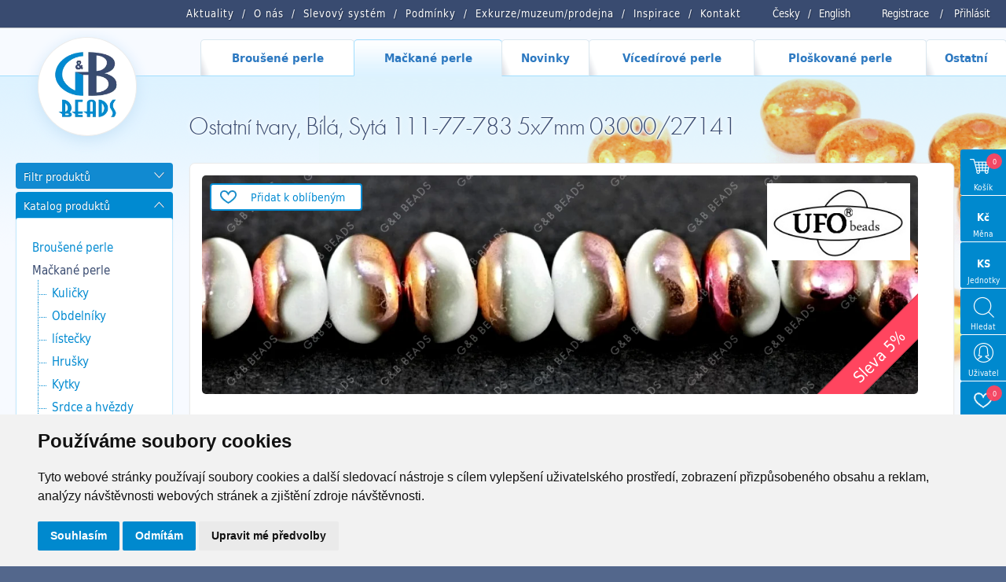

--- FILE ---
content_type: text/html; charset=utf-8
request_url: https://www.gbbeads.cz/cz/katalog-produktu/mackane-perle/ostatni-tvary/tico-beads/111-77-783-5x7mm-03000_27141
body_size: 19051
content:
<!DOCTYPE html>
<html>

<head>
    <meta http-equiv="content-type" content="text/html; charset=UTF-8">
    <meta name="author" content="Simopt, s.r.o., www.simopt.cz">
    <meta name="keywords" content="Tico beads">
    <meta name="description" content="Tico beads">
    <meta name="revisit-after" content="7 days">
    <meta name="robots" content="all,follow">

    <meta name="viewport" content="width=device-width">

    <link href="//www.gbbeads.cz/favicon.ico" rel="icon">
    <link href="//www.gbbeads.cz/favicon.ico" rel="shortcut icon">
    <link href="//www.gbbeads.cz//apple-touch-icon.png" rel="apple-touch-icon">

    <title>Ostatní tvary, Bílá, Sytá 111-77-783 5x7mm 03000/27141 | G&B beads</title>

    <!-- FONT -->
    <link rel="stylesheet" href="https://use.typekit.net/seg7hdc.css">

    
    <meta property="og:title" content="Ostatní tvary, Bílá, Sytá 111-77-783 5x7mm 03000/27141 | G&B beads">
    <meta property="og:description" content="Tico beads">
    <meta property="og:image" content="https://www.gbbeads.cz/data/web/product/53252.jpg">
    

    <!-- css styles -->
    <link rel="stylesheet" type="text/css" href="/cache/css/page-css-84-cd783aa1d79bf7e8c14045afe68d762b.min.css">


    <script src="/inc/m_domready.js"></script>

    <!-- javascripts -->

    <script async src="https://www.googletagmanager.com/gtag/js?id=G-K1TCGR44ZY"></script><script>
    window.gaPageId='/katalog-produktu/mackane-perle/ostatni-tvary/tico-beads/111-77-783-5x7mm-03000_27141';
    window.dataLayer = window.dataLayer || [];
        function gtag() {
            dataLayer.push(arguments);
        }
        gtag('consent', 'default', {
            'analytics_storage': 'denied',
            'ad_storage': 'denied',
            'ad_user_data': 'denied',
            'ad_personalization': 'denied',
            'wait_for_update': 5000,
        });
        gtag('js', new Date());gtag('config', 'G-K1TCGR44ZY', {'page_path': '/katalog-produktu/mackane-perle/ostatni-tvary/tico-beads/111-77-783-5x7mm-03000_27141'}); var gaMeasurementId='G-K1TCGR44ZY';</script><script type="text/plain" cookie-consent="tracking">gtag('consent', 'update', {
                    'analytics_storage': 'granted'
                });</script><script type="text/plain" cookie-consent="targeting">gtag('consent', 'update', {
                    'ad_storage': 'granted',
                    'ad_user_data': 'granted',
                    'ad_personalization': 'granted'
                });</script>

    <!-- header content -->
    
</head>


<body>

<div id="zoom-box">


    <!-- ============================== MAIN LAYOUT ============================ -->

    <div id="main" class="main-noindex page-level-5">


    <header>

        <!-- ============================== TOP MENU ROW =========================== -->


        <nav id="top-menu-row" class="noprint">
            <div id="top-menu-row-inner" class="main-width">

                <div id="login-info">
                    
                    <a href="/cz/registrace">Registrace</a> <span>/</span> <a
                        href="/cz/prihlaseni">Přihlásit</a>
                </div>


                <div id="lang-menu">
                    <a href="/">Česky</a><span>/</span><a href="/en/products/pressed-beads/other-shape/tico-beads/">English</a>
                </div>

                <div id="top-menu"><ul class='topmenu topmenu-level-1'><li class=' wh_item_id_article  first'><span><a href="/cz/aktuality" id='wh_id_article'  class=' wh_item_id_article  first'       title=""><span>Aktuality</span></a></span></li><li ><span><a href="/cz/o-nas"          title=""><span>O nás</span></a></span></li><li class=' wh_item_id_discount_system '><span><a href="/cz/slevovy-system" id='wh_id_discount_system'  class=' wh_item_id_discount_system '       title=""><span>Slevový systém</span></a></span></li><li class=' wh_item_id_obchodni_podminky '><span><a href="/cz/podminky" id='wh_id_obchodni_podminky'  class=' wh_item_id_obchodni_podminky '       title=""><span>Podmínky</span></a></span></li><li ><span><a href='http://www.gbkoralky.cz/'    target='_blank'      title=""><span>Exkurze/muzeum/prodejna</span></a></span></li><li ><span><a href="/cz/inspirace"          title=""><span>Inspirace</span></a></span></li><li class='last'><span><a href="/cz/kontakt"   class='last'       title=""><span>Kontakt</span></a></span></li></ul></div>


                <div class="clear"></div>

            </div>

            <div id="mobile-menu-icon" onClick="web.toggleMobileMenu();"><img src="/cz/img/menu-icon.png" alt="otevřít menu" width="32" height="32"></div>

        </nav>


        <!-- =============================== MAIN MENU ============================= -->

        <nav id="main-menu-row" class="noprint">
            <div id="main-menu" class="noprint main-width">
                <ul class='mainmenu mainmenu-level-1'><li class='first mm_item_num_1'><span><a href="/cz/katalog-produktu/brousene-perle"   class='first mm_item_num_1'    onmouseover="MainMenu.hilite(1);MainMenu.showSubmenu(1);" onmouseout="MainMenu.unhilite();"  title=""><span>Broušené perle</span></a></span></li><li class='selected mm_item_num_2'><span><a href="/cz/katalog-produktu/mackane-perle"   class='selected mm_item_num_2'    onmouseover="MainMenu.hilite(2);MainMenu.showSubmenu(2);" onmouseout="MainMenu.unhilite();"  title=""><span>Mačkané perle</span></a></span></li><li class=' mm_item_num_3'><span><a href="/cz/katalog-produktu/novinky"   class=' mm_item_num_3'    onmouseover="MainMenu.hilite(3);MainMenu.showSubmenu(3);" onmouseout="MainMenu.unhilite();"  title=""><span>Novinky</span></a></span></li><li class=' mm_item_num_4'><span><a href="/cz/katalog-produktu/vicedirove-perle"   class=' mm_item_num_4'    onmouseover="MainMenu.hilite(4);MainMenu.showSubmenu(4);" onmouseout="MainMenu.unhilite();"  title=""><span>Vícedírové perle</span></a></span></li><li class=' mm_item_num_5'><span><a href="/cz/katalog-produktu/ploskovane-perle"   class=' mm_item_num_5'    onmouseover="MainMenu.hilite(5);MainMenu.showSubmenu(5);" onmouseout="MainMenu.unhilite();"  title=""><span>Ploškované perle</span></a></span></li><li class='last mm_item_num_6'><span><a href="/cz/katalog-produktu/ostatni"   class='last mm_item_num_6'    onmouseover="MainMenu.hilite(6);MainMenu.showSubmenu(6);" onmouseout="MainMenu.unhilite();"  title=""><span>Ostatní</span></a></span></li></ul>
                <div class="clear"></div>
                <div id="main-menu-submenu">
                    <div id="main-menu-submenu-content"></div>
                </div>
                <div class='main-menu-submenu-item' id='main-menu-submenu-1'><table class='main-submenu-table'><tr><td><ul class='main-submenu-item'><li><a href="/cz/katalog-produktu/brousene-perle/kulicky"     >Kuličky</a></li><li><a href="/cz/katalog-produktu/brousene-perle/slavici"     >Slavíci</a></li><li><a href="/cz/katalog-produktu/brousene-perle/turbo-slavik"     >Turbo slavík</a></li><li><a href="/cz/katalog-produktu/brousene-perle/bavorak"     >Bavorák</a></li><li><a href="/cz/katalog-produktu/brousene-perle/korunky"     >Korunky</a></li><li><a href="/cz/katalog-produktu/brousene-perle/ruze"     >Růže</a></li><li><a href="/cz/katalog-produktu/brousene-perle/151-99-085"     >151 99 085</a></li><li><a href="/cz/katalog-produktu/brousene-perle/brambora-oliva"     >Brambora oliva</a></li><li><a href="/cz/katalog-produktu/brousene-perle/turbina"     >Turbína</a></li><li><a href="/cz/katalog-produktu/brousene-perle/brambory"     >Brambory</a></li><li><a href="/cz/katalog-produktu/brousene-perle/zalousie"     >Žalousie</a></li></ul></td><td><ul class='main-submenu-item'><li><a href="/cz/katalog-produktu/brousene-perle/lucerny"     >Lucerny</a></li><li><a href="/cz/katalog-produktu/brousene-perle/radla"     >Rádla</a></li><li><a href="/cz/katalog-produktu/brousene-perle/slunicka"     >Sluníčka</a></li><li><a href="/cz/katalog-produktu/brousene-perle/jalousiove-kulicky"     >Jalousiové kuličky</a></li><li><a href="/cz/katalog-produktu/brousene-perle/fab"     >FAB</a></li><li><a href="/cz/katalog-produktu/brousene-perle/fas"     >FAS</a></li><li><a href="/cz/katalog-produktu/brousene-perle/placate-kulicky"     >Placaté kuličky</a></li><li><a href="/cz/katalog-produktu/brousene-perle/velkodirovy-slavik"     >Velkodírový slavík</a></li><li><a href="/cz/katalog-produktu/brousene-perle/rivoly"     >Rivoly</a></li><li><a href="/cz/katalog-produktu/brousene-perle/trep"     >Trep</a></li><li><a href="/cz/katalog-produktu/brousene-perle/ctvercova-jalousie"     >Čtvercová jalousie</a></li></ul></td><td><ul class='main-submenu-item'><li><a href="/cz/katalog-produktu/brousene-perle/rivoly-oliva"     >Rivoly Oliva</a></li><li><a href="/cz/katalog-produktu/brousene-perle/fam"     >FAM</a></li><li><a href="/cz/katalog-produktu/brousene-perle/lentilky"     >Lentilky</a></li><li><a href="/cz/katalog-produktu/brousene-perle/brioleta"     >Brioleta</a></li><li><a href="/cz/katalog-produktu/brousene-perle/x-bok-slavik"     >X BOK slavík</a></li><li><a href="/cz/katalog-produktu/brousene-perle/hrusky"     >Hrušky</a></li><li><a href="/cz/katalog-produktu/brousene-perle/ostatni-vybrusy"     >Ostatní výbrusy</a></li><li><a href="/cz/katalog-produktu/brousene-perle/ovaly"     >Ovály</a></li><li><a href="/cz/katalog-produktu/brousene-perle/151-99-029"     >151-99-029</a></li><li><a href="/cz/katalog-produktu/brousene-perle/oliva-spagetka"     >Oliva špagetka</a></li><li><a href="/cz/katalog-produktu/brousene-perle/olivy"     >Olivy</a></li></ul></td><td><ul class='main-submenu-item'><li><a href="/cz/katalog-produktu/brousene-perle/srdce-zalousiova"     >Srdce žalousiová</a></li><li><a href="/cz/katalog-produktu/brousene-perle/x-bok-kulicky"     >X-BOK kuličky</a></li><li><a href="/cz/katalog-produktu/brousene-perle/151-99-001"     >151 99 001</a></li><li><a href="/cz/katalog-produktu/brousene-perle/151-99-082"     >151 99 082</a></li><li><a href="/cz/katalog-produktu/brousene-perle/151-99-033"     >151 99 033</a></li><li><a href="/cz/katalog-produktu/brousene-perle/151-99-073"     >151 99 073</a></li><li><a href="/cz/katalog-produktu/brousene-perle/antik-fas"     >Antik FAS </a></li><li><a href="/cz/katalog-produktu/brousene-perle/151-99-079"     >151 99 079</a></li><li><a href="/cz/katalog-produktu/brousene-perle/151-99-036"     >151 99 036</a></li><li><a href="/cz/katalog-produktu/brousene-perle/151-99-074"     >151 99 074</a></li><li><a href="/cz/katalog-produktu/brousene-perle/151-19-005"     >151 19 005</a></li></ul></td><td><ul class='main-submenu-item'><li><a href="/cz/katalog-produktu/brousene-perle/151-99-076"     >151 99 076</a></li><li><a href="/cz/katalog-produktu/brousene-perle/151-99-077"     >151 99 077</a></li><li><a href="/cz/katalog-produktu/brousene-perle/151-99-080"     >151 99 080</a></li><li><a href="/cz/katalog-produktu/brousene-perle/151-99-078"     >151 99 078</a></li><li><a href="/cz/katalog-produktu/brousene-perle/f-p-lucerny"     >F.P. Lucerny</a></li><li><a href="/cz/katalog-produktu/brousene-perle/fp-mixy"     >FP MIXY</a></li><li><a href="/cz/katalog-produktu/brousene-perle/151-99-024"     >151 99 024</a></li><li><a href="/cz/katalog-produktu/brousene-perle/151-99-035"     >151 99 035</a></li></ul></td></tr></table></div><div class='main-menu-submenu-item' id='main-menu-submenu-2'><table class='main-submenu-table'><tr><td><ul class='main-submenu-item'><li><a href="/cz/katalog-produktu/mackane-perle/kulicky"     >Kuličky</a></li><li><a href="/cz/katalog-produktu/mackane-perle/obdelniky"     >Obdelníky</a></li><li><a href="/cz/katalog-produktu/mackane-perle/listecky"     >lístečky</a></li><li><a href="/cz/katalog-produktu/mackane-perle/hrusky"     >Hrušky</a></li><li><a href="/cz/katalog-produktu/mackane-perle/kytky"     >Kytky</a></li><li><a href="/cz/katalog-produktu/mackane-perle/srdce-a-hvezdy"     >Srdce a hvězdy</a></li><li><a href="/cz/katalog-produktu/mackane-perle/olivy"     >Olivy</a></li></ul></td><td><ul class='main-submenu-item'><li><a href="/cz/katalog-produktu/mackane-perle/ovaly"     >Ovály</a></li><li><a href="/cz/katalog-produktu/mackane-perle/slavici-a-disky"     >Slavíci a disky</a></li><li><a href="/cz/katalog-produktu/mackane-perle/kosticky-a-ctverecky"     >Kostičky a čtverečky</a></li><li><a href="/cz/katalog-produktu/mackane-perle/trojuhelniky"     >Trojúhelníky</a></li><li><a href="/cz/katalog-produktu/mackane-perle/velkodirove-tvary"     >Velkodírové tvary</a></li><li><a href="/cz/katalog-produktu/mackane-perle/lucerny"     >Lucerny</a></li><li><a href="/cz/katalog-produktu/mackane-perle/zviratka"     >Zvířátka</a></li></ul></td><td><ul class='main-submenu-item'><li><a href="/cz/katalog-produktu/mackane-perle/jazycky"     >Jazýčky</a></li><li><a href="/cz/katalog-produktu/mackane-perle/ostatni-tvary"   class='selected'    >Ostatní tvary</a></li><li><a href="/cz/katalog-produktu/mackane-perle/valecky"     >Válečky</a></li><li><a href="/cz/katalog-produktu/mackane-perle/kuzely"     >Kužely</a></li><li><a href="/cz/katalog-produktu/mackane-perle/mackane-mixy"     >mačkané MIXY</a></li><li><a href="/cz/katalog-produktu/mackane-perle/melouny"     >Melouny</a></li></ul></td></tr></table></div><div class='main-menu-submenu-item' id='main-menu-submenu-3'><table class='main-submenu-table'><tr><td><ul class='main-submenu-item'><li><a href="/cz/katalog-produktu/novinky/radla"     >Rádla</a></li><li><a href="/cz/katalog-produktu/novinky/turbo-slavik"     >Turbo slavík</a></li><li><a href="/cz/katalog-produktu/novinky/151-99-082"     >151 99 082</a></li><li><a href="/cz/katalog-produktu/novinky/ruze"     >Růže</a></li><li><a href="/cz/katalog-produktu/novinky/111-77-813"     >111 77 813</a></li><li><a href="/cz/katalog-produktu/novinky/dvoudirove-kabosony"     >Dvoudírové kabošony</a></li><li><a href="/cz/katalog-produktu/novinky/111-77-810"     >111 77 810</a></li></ul></td><td><ul class='main-submenu-item'><li><a href="/cz/katalog-produktu/novinky/canoe"     >Canoe</a></li><li><a href="/cz/katalog-produktu/novinky/korunky"     >Korunky</a></li><li><a href="/cz/katalog-produktu/novinky/melouny-velkodirove"     >Melouny velkodírové</a></li><li><a href="/cz/katalog-produktu/novinky/151-99-085"     >151 99 085</a></li><li><a href="/cz/katalog-produktu/novinky/111-99-034"     >111 99 034</a></li><li><a href="/cz/katalog-produktu/novinky/knofliky"     >Knoflíky</a></li></ul></td></tr></table></div><div class='main-menu-submenu-item' id='main-menu-submenu-4'><table class='main-submenu-table'><tr><td><ul class='main-submenu-item'><li><a href="/cz/katalog-produktu/vicedirove-perle/dvoudirove-perle"     >Dvoudírové perle</a></li><li><a href="/cz/katalog-produktu/vicedirove-perle/trojdirove-perle"     >Trojdírové perle</a></li></ul></td></tr></table></div><div class='main-menu-submenu-item' id='main-menu-submenu-5'><table class='main-submenu-table'><tr><td><ul class='main-submenu-item'><li><a href="/cz/katalog-produktu/ploskovane-perle/ctverce-diagonalni"     >Čtverce diagonální</a></li><li><a href="/cz/katalog-produktu/ploskovane-perle/kytky-havajske"     >Kytky havajské</a></li><li><a href="/cz/katalog-produktu/ploskovane-perle/obdelniky-diagonalni"     >Obdélníky diagonální</a></li><li><a href="/cz/katalog-produktu/ploskovane-perle/991-77-720"     >991 77 720</a></li><li><a href="/cz/katalog-produktu/ploskovane-perle/knofliky"     >Knoflíky</a></li><li><a href="/cz/katalog-produktu/ploskovane-perle/t-c-half-silky"     >T.C. Half Silky</a></li><li><a href="/cz/katalog-produktu/ploskovane-perle/t-c-silky-beads-arc"     >T.C. Silky Beads Arc</a></li><li><a href="/cz/katalog-produktu/ploskovane-perle/t-c-silky-beads-dia"     >T.C. Silky Beads Dia</a></li><li><a href="/cz/katalog-produktu/ploskovane-perle/t-c-silky-beads-block"     >T.C. Silky Beads Block</a></li><li><a href="/cz/katalog-produktu/ploskovane-perle/t-c-silky-beads-star"     >T.C. Silky Beads Star</a></li></ul></td><td><ul class='main-submenu-item'><li><a href="/cz/katalog-produktu/ploskovane-perle/t-c-piggy-beads"     >T.C. Piggy beads</a></li><li><a href="/cz/katalog-produktu/ploskovane-perle/vlnky"     >Vlnky</a></li><li><a href="/cz/katalog-produktu/ploskovane-perle/kytky-sedmikrasky"     >Kytky sedmikrásky</a></li><li><a href="/cz/katalog-produktu/ploskovane-perle/t-c-silky-beads-cross"     >T.C. Silky Beads Cross</a></li><li><a href="/cz/katalog-produktu/ploskovane-perle/ovaly-ploche"     >Ovály ploché</a></li><li><a href="/cz/katalog-produktu/ploskovane-perle/991-30-342"     >991 30 342</a></li><li><a href="/cz/katalog-produktu/ploskovane-perle/olivy-triboke"     >Olivy tříboké</a></li><li><a href="/cz/katalog-produktu/ploskovane-perle/kosoctverec-plochy"     >Kosočtverec plochý</a></li><li><a href="/cz/katalog-produktu/ploskovane-perle/991-94-806"     >991 94 806</a></li><li><a href="/cz/katalog-produktu/ploskovane-perle/991-79-001"     >991 79 001</a></li></ul></td><td><ul class='main-submenu-item'><li><a href="/cz/katalog-produktu/ploskovane-perle/991-49-004"     >991 49 004</a></li><li><a href="/cz/katalog-produktu/ploskovane-perle/991-30-380"     >991 30 380</a></li><li><a href="/cz/katalog-produktu/ploskovane-perle/991-77-727"     >991 77 727</a></li><li><a href="/cz/katalog-produktu/ploskovane-perle/991-30-358"     >991 30 358</a></li><li><a href="/cz/katalog-produktu/ploskovane-perle/991-30-356"     >991 30 356</a></li><li><a href="/cz/katalog-produktu/ploskovane-perle/991-77-728"     >991 77 728</a></li><li><a href="/cz/katalog-produktu/ploskovane-perle/991-99-006"     >991 99 006</a></li><li><a href="/cz/katalog-produktu/ploskovane-perle/991-99-101"     >991 99 101</a></li><li><a href="/cz/katalog-produktu/ploskovane-perle/991-99-103"     >991 99 103</a></li><li><a href="/cz/katalog-produktu/ploskovane-perle/991-99-106"     >991 99 106</a></li></ul></td><td><ul class='main-submenu-item'><li><a href="/cz/katalog-produktu/ploskovane-perle/991-99-104"     >991 99 104</a></li><li><a href="/cz/katalog-produktu/ploskovane-perle/991-94-011"     >991 94 011</a></li><li><a href="/cz/katalog-produktu/ploskovane-perle/991-99-105"     >991 99 105</a></li><li><a href="/cz/katalog-produktu/ploskovane-perle/srdce"     >Srdce</a></li><li><a href="/cz/katalog-produktu/ploskovane-perle/991-30-266"     >991 30 266</a></li><li><a href="/cz/katalog-produktu/ploskovane-perle/991-99-108"     >991 99 108</a></li><li><a href="/cz/katalog-produktu/ploskovane-perle/991-01-075"     >991 01 075</a></li><li><a href="/cz/katalog-produktu/ploskovane-perle/991-99-909"     >991 99 909</a></li><li><a href="/cz/katalog-produktu/ploskovane-perle/991-77-725"     >991 77 725</a></li><li><a href="/cz/katalog-produktu/ploskovane-perle/991-77-753"     >991 77 753</a></li></ul></td><td><ul class='main-submenu-item'><li><a href="/cz/katalog-produktu/ploskovane-perle/991-49-013"     >991 49 013</a></li><li><a href="/cz/katalog-produktu/ploskovane-perle/991-99-102"     >991 99 102</a></li><li><a href="/cz/katalog-produktu/ploskovane-perle/991-30-377"     >991 30 377</a></li><li><a href="/cz/katalog-produktu/ploskovane-perle/mp-mixy"     >MP MIXY</a></li><li><a href="/cz/katalog-produktu/ploskovane-perle/991-77-792"     >991-77-792</a></li><li><a href="/cz/katalog-produktu/ploskovane-perle/991-77-754"     >991 77 754</a></li><li><a href="/cz/katalog-produktu/ploskovane-perle/991-77-798"     >991 77 798</a></li></ul></td></tr></table></div><div class='main-menu-submenu-item' id='main-menu-submenu-6'><table class='main-submenu-table'><tr><td><ul class='main-submenu-item'><li><a href="/cz/katalog-produktu/ostatni/hobby-sety"     >Hobby sety</a></li><li><a href="/cz/katalog-produktu/ostatni/knihy"     >Knihy</a></li><li><a href="/cz/katalog-produktu/ostatni/lampove-perle"     >Lampové perle</a></li><li><a href="/cz/katalog-produktu/ostatni/sklenene-strepy"     >Skleněné střepy</a></li><li><a href="/cz/katalog-produktu/ostatni/ketlovani"     >Ketlování</a></li><li><a href="/cz/katalog-produktu/ostatni/komponenty"     >komponenty</a></li><li><a href="/cz/katalog-produktu/ostatni/fp-rokajl"     >FP rokajl</a></li></ul></td><td><ul class='main-submenu-item'><li><a href="/cz/katalog-produktu/ostatni/mixy"     >MIXY</a></li><li><a href="/cz/katalog-produktu/ostatni/vosk"     >Vosk</a></li><li><a href="/cz/katalog-produktu/ostatni/rokajl"     >Rokajl</a></li><li><a href="/cz/katalog-produktu/ostatni/kovodily"     >Kovodíly</a></li><li><a href="/cz/katalog-produktu/ostatni/atlas"     >Atlas </a></li><li><a href="/cz/katalog-produktu/ostatni/charlota"     >Charlota</a></li></ul></td></tr></table></div>

            </div>
        </nav>


        <!--  -->

</header>

        <!-- ========================== MAIN CONTENT START ========================= -->

        <div id="main-content-frame">


            

            <div id="main-content" class='main-width'>


                <!-- =============================== HEADER BOX ============================ -->

                <header id="header-box" class="noprint">

                    <!-- ========================== HEADER COL 1 ======================== -->
                    <div id="header-box-1">
                        <div id="logo-box"><a href="/cz/">
                            <picture>
                                <source srcset="/cz/img/logo.png.webp" type="image/webp">
                                <img src="/cz/img/logo.png"  width="87" height="87" alt="GB Beads" >
                            </picture>
                        </a></div>
                    </div>

                    <!-- ========================== HEADER COL 2 ======================== -->

                    <div id="header-box-2">

                        <!-- ========================= TOP BANNER / SLIDESHOW ====================== -->

                        
                        <div id="top-banner-box-frame" class="noprint">
                            <div id="top-banner-box">
                                
                                <div id="top-banner-bg"
                                     style="background-image: url('/cz/img/main-content-bg-repeat.png'), url('/data/web/banners/111/111-tico1.jpg');"><img src="/data/web/banners/111/111-tico1.jpg" alt="">
                                </div>
                                
                            </div>
                        </div>
                        


                        


                        <!-- ========================= CAPTION BOX ========================== -->

                        
                        <div id="main-caption-box">
                            <h1 id="main-caption">Ostatní tvary, Bílá, Sytá 111-77-783 5x7mm 03000/27141</h1>
                        </div>
                        

                    </div>

                </header>


                <!-- ================================= CONTENT ============================= -->


                <div id="columns">


                    

                    


                    <div id="columns-content">

                        <!-- NAVIG PATH -->
                        <!--
                          <div id="navig-path" class="noprint"><div id="navig-path-padding"><a href="/cz/index.php" title="Úvod" class="first">Úvod</a>&nbsp;&raquo;&nbsp;<a href="/cz/katalog-produktu" title="Katalog produktů" >Katalog produktů</a>&nbsp;&raquo;&nbsp;<a href="/cz/katalog-produktu/mackane-perle" title="Mačkané perle" >Mačkané perle</a>&nbsp;&raquo;&nbsp;<a href="/cz/katalog-produktu/mackane-perle/ostatni-tvary" title="Ostatní tvary" >Ostatní tvary</a>&nbsp;&raquo;&nbsp;<a href="/cz/katalog-produktu/mackane-perle/ostatni-tvary/tico-beads" title="Tico beads" >Tico beads</a>&nbsp;&raquo;&nbsp;<span class='last'>111-77-783 5x7mm 03000/27141<span></div></div>
                        -->

                        <!-- LEFT COLUMN -->

                        <div id="column-1" class="noprint">
                            <div id="column-1-padding">

                                <div id="content-left-top">
                                    

<!-- ================================ FILTERS ============================== -->          



  <div id="product-filters">
  
      <div id="product-filters-caption" class="left-caption-opened" onClick="WebUtils.toggleLeftColumnBox('product-filters-caption','product-filters-content');"><h2>Filtr produktů</h2></div>
      <div id="product-filters-content">
      <form id="frm-filters" name="filters" action="/cz/katalog-produktu/mackane-perle/ostatni-tvary/tico-beads/111-77-783-5x7mm-03000_27141" method="GET" onSubmit="ProductFilters.submited();">
        
          <input type="hidden" name="page" id="filter_page" value="katalog-produktu/mackane-perle/ostatni-tvary/tico-beads">
          <input type="submit" class="invisible" value="filtrovat">
          
          <!-- serialized filters -->
          <input type="hidden" name="size"            id="filter_size"      value="">
          <input type="hidden" name="color_group"     id="filter_color"     value="">
          <input type="hidden" name="color_character" id="filter_character" value="">
          <input type="hidden" name="shape"           id="filter_shape"     value="">
          <input type="hidden" name="surface_finish"  id="filter_surface"   value="">
          
          <!-- extern filters -->
          <input type="hidden" name="list_type"      id="filter_list_type"  value="">
          <input type="hidden" name="sort"           id="filter_sort"       value="">
          <input type="hidden" name="pagesize"       id="filter_pagesize"   value="">
          
                  
          <!-- FILTER CATEGORY -->
            <div id="product-filter-section" class="product-filter-box">
                <div id="product-filter-section-caption" class="left-caption-opened left-caption-small" onClick="WebUtils.toggleLeftColumnBox('product-filter-section-caption','product-filter-section-content');">
                  <h3>Sekce</h3>
                  <span class="label"></span>
                </div>
                <div id="product-filter-section-content" class="product-filter-box-content">
                    <div class='filter-section-item' style='padding-left: 5px' onclick="ProductFilters.setCurrentPage('katalog-produktu');" data-value='katalog-produktu'>Katalog produktů</div><div class='filter-section-item' style='padding-left: 15px' onclick="ProductFilters.setCurrentPage('katalog-produktu/mackane-perle');" data-value='katalog-produktu/mackane-perle'>Mačkané perle<img src="/cz/img/btn-delete.png" class='fsi-delete' onclick="ProductFilters.setCurrentPage('katalog-produktu',event);"></div><div class='filter-section-item' style='padding-left: 25px' onclick="ProductFilters.setCurrentPage('katalog-produktu/mackane-perle/ostatni-tvary');" data-value='katalog-produktu/mackane-perle/ostatni-tvary'>Ostatní tvary<img src="/cz/img/btn-delete.png" class='fsi-delete' onclick="ProductFilters.setCurrentPage('katalog-produktu/mackane-perle',event);"></div><div class='filter-section-item' style='padding-left: 35px' onclick="ProductFilters.setCurrentPage('katalog-produktu/mackane-perle/ostatni-tvary/tico-beads');" data-value='katalog-produktu/mackane-perle/ostatni-tvary/tico-beads'>Tico beads<img src="/cz/img/btn-delete.png" class='fsi-delete' onclick="ProductFilters.setCurrentPage('katalog-produktu/mackane-perle/ostatni-tvary',event);"></div>
                </div>
            </div>
          
                  
          <!-- FILTER SEARCH -->
            <div id="product-filter-search" class="product-filter-box">
                <div id="product-filter-search-caption" class="left-caption-opened left-caption-small" onClick="WebUtils.toggleLeftColumnBox('product-filter-search-caption','product-filter-search-content');">
                  <h3>Artikl</h3>
                  <span class="label"></span>
                </div>
                <div id="product-filter-search-content" class="product-filter-box-content">
                    <input type="text" class="filter-input-text" name="search" value="">
                </div>
            </div>
   
            
          <!-- FILTER SIZE -->        
            <div id="product-filter-size" class="product-filter-box">
                <div id="product-filter-size-caption" class="left-caption-opened left-caption-small" onClick="WebUtils.toggleLeftColumnBox('product-filter-size-caption','product-filter-size-content');">
                  <h3>Velikost</h3>
                </div>
                <div id="product-filter-size-content" class="product-filter-box-content">
                    <label class='filter-size-item'><input type='hidden' value='true' name='h_size_5'><input type='checkbox' value='true' name='size_5'  class="checkbox"> 5 mm</label><label class='filter-size-item'><input type='hidden' value='true' name='h_size_7'><input type='checkbox' value='true' name='size_7'  class="checkbox"> 7 mm</label>
                    <div class="clear"></div>
                </div>
              </div>

          <!-- FILTER COLOR -->        
            <div id="product-filter-color" class="product-filter-box">
                <div id="product-filter-color-caption" class="left-caption-opened left-caption-small" onClick="WebUtils.toggleLeftColumnBox('product-filter-color-caption','product-filter-color-content');">
                  <h3>Barva</h3>
                </div>
                <div id="product-filter-color-content" class="product-filter-box-content">
                    
                    
                    Vyberte barevný odstín
                    <div class="filter-color-groups-content">
                        <label class='filter-color-item' title="Krystal"><input type='hidden' value='true' name='h_color_krystal'><input type='checkbox' value='true' name='color_krystal'  class="checkbox"><span style=' background-blend-mode: soft-light;  background: #CDCFCE;  background:   linear-gradient(180deg, #CDCFCE, #FFFFFF 125%) , linear-gradient(92deg, #CDCFCE99 60%, #FEFEFE66) ;' class='color-bar'></label><label class='filter-color-item' title="Bílá"><input type='hidden' value='true' name='h_color_bila'><input type='checkbox' value='true' name='color_bila'  class="checkbox"><span style=' background-blend-mode: soft-light;  background: #FEFEFE;  background:   linear-gradient(180deg, #FEFEFE, #FFFFFF 125%) , linear-gradient(92deg, #FEFEFE99 60%, #9D660066) ;' class='color-bar'></label><label class='filter-color-item' title="Hnědá"><input type='hidden' value='true' name='h_color_hneda'><input type='checkbox' value='true' name='color_hneda'  class="checkbox"><span style=' background-blend-mode: soft-light;  background: #9D6600;  background:   linear-gradient(180deg, #9D6600, #FFFFFF 125%) , linear-gradient(92deg, #9D660099 60%, #00000066) ;' class='color-bar'></label><label class='filter-color-item' title="Černá"><input type='hidden' value='true' name='h_color_cerna'><input type='checkbox' value='true' name='color_cerna'  class="checkbox"><span style=' background-blend-mode: soft-light;  background: #000000;  background:   linear-gradient(180deg, #000000, #FFFFFF 125%) , linear-gradient(92deg, #00000099 60%, #EFD60066) ;' class='color-bar'></label><label class='filter-color-item' title="Žlutá"><input type='hidden' value='true' name='h_color_zluta'><input type='checkbox' value='true' name='color_zluta'  class="checkbox"><span style=' background-blend-mode: soft-light;  background: #EFD600;  background:   linear-gradient(180deg, #EFD600, #FFFFFF 125%) , linear-gradient(92deg, #EFD60099 60%, #EFD60066) ;' class='color-bar'></label>
                        <div class="clear"></div>  
                    </div>
                    


                    
                    Vyberte charakter barvy
                    <div  id="product-filter-character-content"  class="filter-color-character-content">
                        <label class='filter-color-character-item'><input type='hidden' value='true' name='h_character_alabastr'><input type='checkbox' value='true' name='character_alabastr'  class="checkbox"> Alabastr</label><label class='filter-color-character-item'><input type='hidden' value='true' name='h_character_syte'><input type='checkbox' value='true' name='character_syte'  class="checkbox"> Syté</label><label class='filter-color-character-item'><input type='hidden' value='true' name='h_character_transparentni'><input type='checkbox' value='true' name='character_transparentni'  class="checkbox"> Transparentní</label>
                        <div class="clear"></div>
                    </div>
                    


                    
                    <input type="text" class="filter-input-text" name="color" value="" placeholder="Vyhledat podle kódu barvy">
                    
                </div>
              </div>
                


          <!-- FILTER SHAPE -->        
            <div id="product-filter-shape" class="product-filter-box">
                <div id="product-filter-shape-caption" class="left-caption-opened left-caption-small" onClick="WebUtils.toggleLeftColumnBox('product-filter-shape-caption','product-filter-shape-content');">
                  <h3>Tvar</h3>
                </div>
                <div id="product-filter-shape-content" class="product-filter-box-content">
                    <div id="product-filter-shape-content-inner">
                      
                      <div class="clear"></div>                  
                    </div>
                </div>
              </div>
                
          <!-- FILTER SURFACE FINISH -->    
            
            <div id="product-filter-surface" class="product-filter-box">
                <div id="product-filter-surface-caption" class="left-caption-opened left-caption-small" onClick="WebUtils.toggleLeftColumnBox('product-filter-surface-caption','product-filter-surface-content');">
                  <h3>Úprava</h3>
                </div>
                <div id="product-filter-surface-content" class="product-filter-box-content">
                    <label class='filter-finish-item'><input type='hidden' value='true' name='h_surface_backlit-vakuum'><input type='checkbox' value='true' name='surface_backlit-vakuum'  class="checkbox"> Backlit vakuum</label><label class='filter-finish-item'><input type='hidden' value='true' name='h_surface_listry'><input type='checkbox' value='true' name='surface_listry'  class="checkbox"> Listry</label><label class='filter-finish-item'><input type='hidden' value='true' name='h_surface_vakuove-dekory'><input type='checkbox' value='true' name='surface_vakuove-dekory'  class="checkbox"> Vakuové dekory</label>
                    <div class="clear"></div>
                </div>
              </div>  
                
            
          <!-- FILTER ACTIONS -->        
            <div id="product-filter-action" class="product-filter-box">
                <div id="product-filter-action-caption" class="left-caption-opened left-caption-small" onClick="WebUtils.toggleLeftColumnBox('product-filter-action-caption','product-filter-action-content');">
                  <h3>Akce</h3>
                </div>
                <div id="product-filter-action-content" class="product-filter-box-content">
                    <label><input type='hidden' value='true' name='h_news'><input type='checkbox' value='true' name='news'  id='filter-news' class="checkbox"> Novinky</label><br>
                    <label><input type='hidden' value='true' name='h_actions'><input type='checkbox' value='true' name='actions'  id='filter-actions' class="checkbox"> Akce / Slevy</label>
                    
                </div>
          </div>  
            

        <div class="filter-buttons-row">
          <a href="/cz/katalog-produktu/mackane-perle/ostatni-tvary/tico-beads/111-77-783-5x7mm-03000_27141" class="filter-button">Zobraz vše</a>
          <input type="submit" class="filter-button" value="Filtrovat">
        </div>
          
  
          

          <script type="text/javascript">
          <!--
            
            $ready(function() {
                
                  ProductFilters.init({"5|7|krystal|||transparentni||||0|1":{"size1":"5","size2":"7","colorGroup1":"krystal","colorGroup2":null,"colorGroup3":null,"colorCharacter":"transparentni","shape":null,"finish1":null,"finish2":null,"isNew":"0","isAction":"1"},"5|7|krystal|||transparentni||vakuove-dekory||0|1":{"size1":"5","size2":"7","colorGroup1":"krystal","colorGroup2":null,"colorGroup3":null,"colorCharacter":"transparentni","shape":null,"finish1":"vakuove-dekory","finish2":null,"isNew":"0","isAction":"1"},"5|7|cerna|||syte||||0|1":{"size1":"5","size2":"7","colorGroup1":"cerna","colorGroup2":null,"colorGroup3":null,"colorCharacter":"syte","shape":null,"finish1":null,"finish2":null,"isNew":"0","isAction":"1"},"5|7|cerna|||syte||listry||0|1":{"size1":"5","size2":"7","colorGroup1":"cerna","colorGroup2":null,"colorGroup3":null,"colorCharacter":"syte","shape":null,"finish1":"listry","finish2":null,"isNew":"0","isAction":"1"},"5|7|cerna|||syte||vakuove-dekory||0|1":{"size1":"5","size2":"7","colorGroup1":"cerna","colorGroup2":null,"colorGroup3":null,"colorCharacter":"syte","shape":null,"finish1":"vakuove-dekory","finish2":null,"isNew":"0","isAction":"1"},"5|7|bila|hneda||syte||listry||0|1":{"size1":"5","size2":"7","colorGroup1":"bila","colorGroup2":"hneda","colorGroup3":null,"colorCharacter":"syte","shape":null,"finish1":"listry","finish2":null,"isNew":"0","isAction":"1"},"5|7|bila|||syte||vakuove-dekory||0|1":{"size1":"5","size2":"7","colorGroup1":"bila","colorGroup2":null,"colorGroup3":null,"colorCharacter":"syte","shape":null,"finish1":"vakuove-dekory","finish2":null,"isNew":"0","isAction":"1"},"5|7|krystal|||transparentni||backlit-vakuum||0|1":{"size1":"5","size2":"7","colorGroup1":"krystal","colorGroup2":null,"colorGroup3":null,"colorCharacter":"transparentni","shape":null,"finish1":"backlit-vakuum","finish2":null,"isNew":"0","isAction":"1"},"5|7|bila|||syte||listry||0|1":{"size1":"5","size2":"7","colorGroup1":"bila","colorGroup2":null,"colorGroup3":null,"colorCharacter":"syte","shape":null,"finish1":"listry","finish2":null,"isNew":"0","isAction":"1"},"5|7|bila|||syte||||0|1":{"size1":"5","size2":"7","colorGroup1":"bila","colorGroup2":null,"colorGroup3":null,"colorCharacter":"syte","shape":null,"finish1":null,"finish2":null,"isNew":"0","isAction":"1"},"5|7|krystal|||transparentni||listry||0|1":{"size1":"5","size2":"7","colorGroup1":"krystal","colorGroup2":null,"colorGroup3":null,"colorCharacter":"transparentni","shape":null,"finish1":"listry","finish2":null,"isNew":"0","isAction":"1"},"5|7|bila|||alabastr||vakuove-dekory||0|1":{"size1":"5","size2":"7","colorGroup1":"bila","colorGroup2":null,"colorGroup3":null,"colorCharacter":"alabastr","shape":null,"finish1":"vakuove-dekory","finish2":null,"isNew":"0","isAction":"1"}});
                  WebUtils.initLeftColumnBox('product-filters-caption','product-filters-content', true);
                  WebUtils.initLeftColumnBox('product-filter-search-caption','product-filter-search-content');
                  WebUtils.initLeftColumnBox('product-filter-size-caption','product-filter-size-content');
                  WebUtils.initLeftColumnBox('product-filter-color-caption','product-filter-color-content');
                  WebUtils.initLeftColumnBox('product-filter-shape-caption','product-filter-shape-content');
                  WebUtils.initLeftColumnBox('product-filter-surface-caption','product-filter-surface-content');
                  WebUtils.initLeftColumnBox('product-filter-action-caption','product-filter-action-content');
                  
                  
            });

          //-->
          </script>


        </form>          
      
      </div>

  </div>

                                </div>

                                <div id="left-menu-frame">
                                    <div id="main-section-caption" class="left-caption-opened"
                                         onClick="WebUtils.toggleLeftColumnBox('main-section-caption','left-menu');"><h2>Katalog produktů</h2></div>
                                    <nav id="left-menu"><ul class='leftmenu leftmenu-level-1'><li class='first submenu-closed'><span><a href="/cz/katalog-produktu/brousene-perle"   class='first submenu-closed'       title=""><span>Broušené perle</span></a></span></li><li class='opened'><span><a href="/cz/katalog-produktu/mackane-perle"   class='opened'       title=""><span>Mačkané perle</span></a></span><ul class='leftmenu leftmenu-level-2'><li class='first submenu-closed'><span><a href="/cz/katalog-produktu/mackane-perle/kulicky"   class='first submenu-closed'       title=""><span>Kuličky</span></a></span></li><li class='submenu-closed'><span><a href="/cz/katalog-produktu/mackane-perle/obdelniky"   class='submenu-closed'       title=""><span>Obdelníky</span></a></span></li><li class='submenu-closed'><span><a href="/cz/katalog-produktu/mackane-perle/listecky"   class='submenu-closed'       title=""><span>lístečky</span></a></span></li><li class='submenu-closed'><span><a href="/cz/katalog-produktu/mackane-perle/hrusky"   class='submenu-closed'       title=""><span>Hrušky</span></a></span></li><li class='submenu-closed'><span><a href="/cz/katalog-produktu/mackane-perle/kytky"   class='submenu-closed'       title=""><span>Kytky</span></a></span></li><li class='submenu-closed'><span><a href="/cz/katalog-produktu/mackane-perle/srdce-a-hvezdy"   class='submenu-closed'       title=""><span>Srdce a hvězdy</span></a></span></li><li class='submenu-closed'><span><a href="/cz/katalog-produktu/mackane-perle/olivy"   class='submenu-closed'       title=""><span>Olivy</span></a></span></li><li class='submenu-closed'><span><a href="/cz/katalog-produktu/mackane-perle/ovaly"   class='submenu-closed'       title=""><span>Ovály</span></a></span></li><li class='submenu-closed'><span><a href="/cz/katalog-produktu/mackane-perle/slavici-a-disky"   class='submenu-closed'       title=""><span>Slavíci a disky</span></a></span></li><li class='submenu-closed'><span><a href="/cz/katalog-produktu/mackane-perle/kosticky-a-ctverecky"   class='submenu-closed'       title=""><span>Kostičky a čtverečky</span></a></span></li><li class='submenu-closed'><span><a href="/cz/katalog-produktu/mackane-perle/trojuhelniky"   class='submenu-closed'       title=""><span>Trojúhelníky</span></a></span></li><li class='submenu-closed'><span><a href="/cz/katalog-produktu/mackane-perle/velkodirove-tvary"   class='submenu-closed'       title=""><span>Velkodírové tvary</span></a></span></li><li class='submenu-closed'><span><a href="/cz/katalog-produktu/mackane-perle/lucerny"   class='submenu-closed'       title=""><span>Lucerny</span></a></span></li><li class='submenu-closed'><span><a href="/cz/katalog-produktu/mackane-perle/zviratka"   class='submenu-closed'       title=""><span>Zvířátka</span></a></span></li><li class='submenu-closed'><span><a href="/cz/katalog-produktu/mackane-perle/jazycky"   class='submenu-closed'       title=""><span>Jazýčky</span></a></span></li><li class='opened'><span><a href="/cz/katalog-produktu/mackane-perle/ostatni-tvary"   class='opened'       title=""><span>Ostatní tvary</span></a></span><ul class='leftmenu leftmenu-level-3'><li class='first submenu-closed'><span><a href="/cz/katalog-produktu/mackane-perle/ostatni-tvary/111-52-201"   class='first submenu-closed'       title=""><span>111 52 201</span></a></span></li><li class='submenu-closed'><span><a href="/cz/katalog-produktu/mackane-perle/ostatni-tvary/trojboke"   class='submenu-closed'       title=""><span>Trojboké</span></a></span></li><li ><span><a href="/cz/katalog-produktu/mackane-perle/ostatni-tvary/111-24-001"          title=""><span>111 24 001</span></a></span></li><li ><span><a href="/cz/katalog-produktu/mackane-perle/ostatni-tvary/kacenky"          title=""><span>Kačenky</span></a></span></li><li ><span><a href="/cz/katalog-produktu/mackane-perle/ostatni-tvary/111-91-224"          title=""><span>111 91 224</span></a></span></li><li ><span><a href="/cz/katalog-produktu/mackane-perle/ostatni-tvary/pyramidy"          title=""><span>Pyramidy</span></a></span></li><li ><span><a href="/cz/katalog-produktu/mackane-perle/ostatni-tvary/111-00-191"          title=""><span>111 00 191</span></a></span></li><li ><span><a href="/cz/katalog-produktu/mackane-perle/ostatni-tvary/111-44-801"          title=""><span>111 44 801</span></a></span></li><li ><span><a href="/cz/katalog-produktu/mackane-perle/ostatni-tvary/111-64-025"          title=""><span>111 64 025</span></a></span></li><li ><span><a href="/cz/katalog-produktu/mackane-perle/ostatni-tvary/111-15-010"          title=""><span>111 15 010</span></a></span></li><li ><span><a href="/cz/katalog-produktu/mackane-perle/ostatni-tvary/111-00-026"          title=""><span>111 00 026</span></a></span></li><li ><span><a href="/cz/katalog-produktu/mackane-perle/ostatni-tvary/111-01-034"          title=""><span>111 01 034</span></a></span></li><li class='submenu-closed'><span><a href="/cz/katalog-produktu/mackane-perle/ostatni-tvary/111-00-241"   class='submenu-closed'       title=""><span>111 00 241</span></a></span></li><li class='submenu-closed'><span><a href="/cz/katalog-produktu/mackane-perle/ostatni-tvary/anglicaky"   class='submenu-closed'       title=""><span>Angličáky</span></a></span></li><li ><span><a href="/cz/katalog-produktu/mackane-perle/ostatni-tvary/111-14-201"          title=""><span>111 14 201</span></a></span></li><li ><span><a href="/cz/katalog-produktu/mackane-perle/ostatni-tvary/111-99-273"          title=""><span>111 99 273</span></a></span></li><li ><span><a href="/cz/katalog-produktu/mackane-perle/ostatni-tvary/boty"          title=""><span>Boty</span></a></span></li><li class='selected'><span><a href="/cz/katalog-produktu/mackane-perle/ostatni-tvary/tico-beads"   class='selected'       title=""><span>Tico beads</span></a></span></li><li ><span><a href="/cz/katalog-produktu/mackane-perle/ostatni-tvary/strecha"          title=""><span>Střecha</span></a></span></li><li ><span><a href="/cz/katalog-produktu/mackane-perle/ostatni-tvary/strecha-2h"          title=""><span>Střecha 2H</span></a></span></li><li ><span><a href="/cz/katalog-produktu/mackane-perle/ostatni-tvary/111-64-206"          title=""><span>111 64 206</span></a></span></li><li ><span><a href="/cz/katalog-produktu/mackane-perle/ostatni-tvary/coco-beads-horizontal"          title=""><span>CoCo beads horizontal</span></a></span></li><li ><span><a href="/cz/katalog-produktu/mackane-perle/ostatni-tvary/coco-beads-vertical"          title=""><span>CoCo beads vertical</span></a></span></li><li ><span><a href="/cz/katalog-produktu/mackane-perle/ostatni-tvary/111-30-329"          title=""><span>111 30 329</span></a></span></li><li ><span><a href="/cz/katalog-produktu/mackane-perle/ostatni-tvary/99-233"          title=""><span>99 233</span></a></span></li><li ><span><a href="/cz/katalog-produktu/mackane-perle/ostatni-tvary/94-010"          title=""><span>94 010</span></a></span></li><li ><span><a href="/cz/katalog-produktu/mackane-perle/ostatni-tvary/74-203"          title=""><span>74 203</span></a></span></li><li class='last'><span><a href="/cz/katalog-produktu/mackane-perle/ostatni-tvary/30-150"   class='last'       title=""><span>30 150</span></a></span></li></ul></li><li class='submenu-closed'><span><a href="/cz/katalog-produktu/mackane-perle/valecky"   class='submenu-closed'       title=""><span>Válečky</span></a></span></li><li class='submenu-closed'><span><a href="/cz/katalog-produktu/mackane-perle/kuzely"   class='submenu-closed'       title=""><span>Kužely</span></a></span></li><li ><span><a href="/cz/katalog-produktu/mackane-perle/mackane-mixy"          title=""><span>mačkané MIXY</span></a></span></li><li class='last submenu-closed'><span><a href="/cz/katalog-produktu/mackane-perle/melouny"   class='last submenu-closed'       title=""><span>Melouny</span></a></span></li></ul></li><li class='submenu-closed'><span><a href="/cz/katalog-produktu/novinky"   class='submenu-closed'       title=""><span>Novinky</span></a></span></li><li class='submenu-closed'><span><a href="/cz/katalog-produktu/vicedirove-perle"   class='submenu-closed'       title=""><span>Vícedírové perle</span></a></span></li><li class='submenu-closed'><span><a href="/cz/katalog-produktu/ploskovane-perle"   class='submenu-closed'       title=""><span>Ploškované perle</span></a></span></li><li class='last submenu-closed'><span><a href="/cz/katalog-produktu/ostatni"   class='last submenu-closed'       title=""><span>Ostatní</span></a></span></li></ul></nav>
                                </div>

                                
<div class="product-last-visited-box">

    <div id="product-last-visited-caption" onClick="WebUtils.toggleLeftColumnBox('product-last-visited-caption','product-last-visited-content');"><h2>Poslední
        prohlížené</h2></div>

    <div id="product-last-visited-content" class="product-last-visited-content">


        
        <div class="plv-item">
            <div class="plv-item-inner">

                <div class="plv-image-box" onmousemove='ProductPopup.show(event, {"product_id":"14167","product_IMAGE_URL":"\/inc\/imgresize.php?img=%2Fvar%2Fwww%2Fgbbeadscz%2Fdata%2Fwww%2Fwww.gbbeads.cz%2Fdata%2Fweb%2Fproduct%2F53252.jpg&amp;method=clip&amp;nw=550&amp;nh=175&amp;rotate=0&amp;jpgquality=85&amp;noresize_small=0&amp;max_enlargement=2&amp;clip_offset=50","product_IMAGE_URL_WEBP":"\/cache\/img\/a-4\/data-web-product-53252.clip.x550.y175.r0.q85.nr1.me2.jpg.co50.webp","product_CAPTION":"111-77-783 5x7mm 03000\/27141","product_EAN":"53252","product_ARTIKL":"111-77-783","product_BARVA":"03000 \/ 27141","product_SIZE":"5x7","product_UNIT":"KS","priceVol1Formated":"1,47 K\u010d bez DPH","priceVol2Formated":"1,20 K\u010d bez DPH","priceVol3Formated":"0,93 K\u010d bez DPH","product_STORE":"2 400 KS","product_STORE_RESERVED":"0 KS","product_STORE_MIN_ORDER":"120 KS","product_ACTION_ICONS":"<div class=\"product-action-label product-action-label-discount\">Sleva 5%<\/div>","product_IMAGE_LOGO_TAG":"<img src=\"\/cache\/img\/0-5\/data-web-logo-ufo-2.fitbox.x100.y100.r0.q85.nr0.me2.jpg\" class=\"product-logo\">","popupClass":"image-landscape","priceVol1Description":"Cena bez DPH (120 - 600 KS)","priceVol2Description":"Cena bez DPH (600 - 1 200 KS)","priceVol3Description":"Cena bez DPH (nad 1 200 KS)"})' onmouseout="ProductPopup.hide();">
                    <a href="/cz/katalog-produktu/mackane-perle/ostatni-tvary/tico-beads/111-77-783-5x7mm-03000_27141">
                        <img src="/cache/img/0-e/data-web-product-53252.clip.x133.y95.r0.q85.nr1.me2.co50.jpg" alt="111-77-783 5x7mm 03000/27141" class="plv-image">
                        <div class="product-action-label product-action-label-discount">Sleva 5%</div>
                    </a>
                    <img src="/cache/img/0-5/data-web-logo-ufo-2.fitbox.x100.y100.r0.q85.nr0.me2.jpg" class="product-logo">
                    <div class="clear"></div>
                </div>

                <div class="plv-caption-frame">
                    <div class="plv-caption">
                        <a href="/cz/katalog-produktu/mackane-perle/ostatni-tvary/tico-beads/111-77-783-5x7mm-03000_27141">111-77-783 5x7mm 03000/27141</a>
                    </div>
                </div>

            </div>
        </div>
        

        <div class="clear"></div>

    </div>


</div>



<script>

    $ready(function () {
        ProductLastVisited.init();
        WebUtils.initLeftColumnBox('product-last-visited-caption', 'product-last-visited-content');
    });
</script>


                                <div class="prodejna-box">
                                    <div id="prodejna-caption" onClick="WebUtils.toggleLeftColumnBox('prodejna-caption','prodejna-content');"><h2>Prodejna</h2>
                                    </div>
                                    <div id="prodejna-content" class="prodejna-content">

                                        <a href="http://www.gbkoralky.cz"><img src="/cz/img/prodejna.png" alt="Prodejna, muzeum a exkurze" target="_blank">
                                            <br>Prodejna, muzeum a&nbsp;exkurze</a>
                                    </div>
                                </div>


                                <div class="secure-payment-box">
                                    <div id="secure-payment-caption" onClick="WebUtils.toggleLeftColumnBox('secure-payment-caption','secure-payment-content');">
                                        <h2>Bezpečná platba</h2></div>
                                    <div id="secure-payment-content" class="secure-payment-content">
                                        <div class="cards-box">
                                            <img src="/cz/img/cards-logo.png" alt="MasterCard, Maestro, Visa, Visa Electorn, Diners Club International">
                                        </div>
                                        <div>
                                            <img src="/cz/img/seruce-payment-logo.png" alt="Master SecureCode, Verified by Visa">
                                        </div>
                                    </div>
                                </div>


                                <script type="text/javascript">
                                    <!--

                                    $ready(function () {
                                        WebUtils.initLeftColumnBox('main-section-caption', 'left-menu');
                                        WebUtils.initLeftColumnBox('secure-payment-caption', 'secure-payment-content');
                                        WebUtils.initLeftColumnBox('prodejna-caption', 'prodejna-content');
                                    });


                                    //-->
                                </script>


                            </div>
                        </div>

                        <!-- RIGHT COLUMN -->
                        <div id="column-2">
                            <div id="column-2-padding">

                                <div id="content">
                                    <div class="">

                                        
                                        


                                        <div id="content-inner">
                                            <div class="text-content-frame">


    <!-- ================================ DETAIL =============================== -->

    
    <div id="product-detail" class="row-layout">

        
        <!-- image -->
        <div class="image-box">
            <a href="/inc/imgresize.php?img=%2Fvar%2Fwww%2Fgbbeadscz%2Fdata%2Fwww%2Fwww.gbbeads.cz%2Fdata%2Fweb%2Fproduct%2F53252.jpg&amp;method=fitbox&amp;nw=2000&amp;nh=2000&amp;rotate=0&amp;jpgquality=85&amp;noresize_small=0&amp;max_enlargement=2&amp;wm=1" target="_blank" onClick="FsGallery.show(0,''); return false;"><picture><source  srcset="/inc/imgresize.php?img=%2Fvar%2Fwww%2Fgbbeadscz%2Fdata%2Fwww%2Fwww.gbbeads.cz%2Fdata%2Fweb%2Fproduct%2F53252.jpg&amp;method=clip&amp;nw=320&amp;nh=97&amp;rotate=0&amp;jpgquality=85&amp;noresize_small=0&amp;max_enlargement=2&amp;clip_offset=50&amp;wm=1&amp;outputformat=webp 320w, /inc/imgresize.php?img=%2Fvar%2Fwww%2Fgbbeadscz%2Fdata%2Fwww%2Fwww.gbbeads.cz%2Fdata%2Fweb%2Fproduct%2F53252.jpg&amp;method=clip&amp;nw=640&amp;nh=195&amp;rotate=0&amp;jpgquality=85&amp;noresize_small=0&amp;max_enlargement=2&amp;clip_offset=50&amp;wm=1&amp;outputformat=webp 640w, /inc/imgresize.php?img=%2Fvar%2Fwww%2Fgbbeadscz%2Fdata%2Fwww%2Fwww.gbbeads.cz%2Fdata%2Fweb%2Fproduct%2F53252.jpg&amp;method=clip&amp;nw=800&amp;nh=244&amp;rotate=0&amp;jpgquality=85&amp;noresize_small=0&amp;max_enlargement=2&amp;clip_offset=50&amp;wm=1&amp;outputformat=webp 800w, /inc/imgresize.php?img=%2Fvar%2Fwww%2Fgbbeadscz%2Fdata%2Fwww%2Fwww.gbbeads.cz%2Fdata%2Fweb%2Fproduct%2F53252.jpg&amp;method=clip&amp;nw=1250&amp;nh=382&amp;rotate=0&amp;jpgquality=85&amp;noresize_small=0&amp;max_enlargement=2&amp;clip_offset=50&amp;wm=1&amp;outputformat=webp 1250w"  type="image/webp"  ><img  src="/inc/imgresize.php?img=%2Fvar%2Fwww%2Fgbbeadscz%2Fdata%2Fwww%2Fwww.gbbeads.cz%2Fdata%2Fweb%2Fproduct%2F53252.jpg&amp;method=clip&amp;nw=1250&amp;nh=382&amp;rotate=0&amp;jpgquality=85&amp;noresize_small=0&amp;max_enlargement=2&amp;clip_offset=50&amp;wm=1"  srcset="/inc/imgresize.php?img=%2Fvar%2Fwww%2Fgbbeadscz%2Fdata%2Fwww%2Fwww.gbbeads.cz%2Fdata%2Fweb%2Fproduct%2F53252.jpg&amp;method=clip&amp;nw=320&amp;nh=97&amp;rotate=0&amp;jpgquality=85&amp;noresize_small=0&amp;max_enlargement=2&amp;clip_offset=50&amp;wm=1 320w, /inc/imgresize.php?img=%2Fvar%2Fwww%2Fgbbeadscz%2Fdata%2Fwww%2Fwww.gbbeads.cz%2Fdata%2Fweb%2Fproduct%2F53252.jpg&amp;method=clip&amp;nw=640&amp;nh=195&amp;rotate=0&amp;jpgquality=85&amp;noresize_small=0&amp;max_enlargement=2&amp;clip_offset=50&amp;wm=1 640w, /inc/imgresize.php?img=%2Fvar%2Fwww%2Fgbbeadscz%2Fdata%2Fwww%2Fwww.gbbeads.cz%2Fdata%2Fweb%2Fproduct%2F53252.jpg&amp;method=clip&amp;nw=800&amp;nh=244&amp;rotate=0&amp;jpgquality=85&amp;noresize_small=0&amp;max_enlargement=2&amp;clip_offset=50&amp;wm=1 800w, /inc/imgresize.php?img=%2Fvar%2Fwww%2Fgbbeadscz%2Fdata%2Fwww%2Fwww.gbbeads.cz%2Fdata%2Fweb%2Fproduct%2F53252.jpg&amp;method=clip&amp;nw=1250&amp;nh=382&amp;rotate=0&amp;jpgquality=85&amp;noresize_small=0&amp;max_enlargement=2&amp;clip_offset=50&amp;wm=1 1250w"   class="detail-image" alt="111-77-783 5x7mm 03000/27141"></picture></a>
            <div class="add-to-favorite product-not-in-favorites add-to-favorite-14167"  onClick="ProductDetail.toggleFavorite('111-77-783 5x7mm 03000_27141', '14167')">
                <span class="label-add-to-favorites">Přidat k oblíbeným</span>
                <span class="label-remove-from-favorites">Odebrat z oblíbených</span>
            </div>
            <img src="/data/web/logo/ufo 2 .jpg" class="product-logo">
            <div class="product-action-label product-action-label-discount">Sleva 5%</div>
            <div class="clear"></div>
        </div>

        <h2 id="product-caption-1">111-77-783 5x7mm 03000/27141</h2>

        <div id="product-detail-cols">

            <!-- PRODUCT COL 1 -->
            <div id="product-col-1">
                <div id="product-col-1-padding">

                    <!-- PRODUCT COL 1-1 -->
                    <div id="product-col-1-1">

                        
                        <h3>Barevné varianty</h3>
                        <div id="produt-detail-color-variants">
                            <a href="/cz/katalog-produktu/mackane-perle/ostatni-tvary/tico-beads?color_group=krystal&amp;size=5,7&amp;search=@111-77-783" style='background: #CDCFCE; border-color: #CDCFCE' class='product-detail-color-group' title='9 produktů'></a><a href="/cz/katalog-produktu/mackane-perle/ostatni-tvary/tico-beads?color_group=bila&amp;size=5,7&amp;search=@111-77-783" style='background: #FEFEFE; border-color: #CCCCCC' class='product-detail-color-group' title='9 produktů'></a><a href="/cz/katalog-produktu/mackane-perle/ostatni-tvary/tico-beads?color_group=hneda&amp;size=5,7&amp;search=@111-77-783" style='background: #9D6600; border-color: #9D6600' class='product-detail-color-group' title='1 produkt'></a><a href="/cz/katalog-produktu/mackane-perle/ostatni-tvary/tico-beads?color_group=cerna&amp;size=5,7&amp;search=@111-77-783" style='background: #000000; border-color: #000000' class='product-detail-color-group' title='14 produktů'></a><a href="/cz/katalog-produktu/mackane-perle/ostatni-tvary/tico-beads?color_group=zluta&amp;size=5,7&amp;search=@111-77-783" style='background: #EFD600; border-color: #EFD600' class='product-detail-color-group' title='1 produkt'></a>
                            <div class="clear"></div>
                        </div>
                        
                        <!-- <img src="/cz/product/img/barvne-varianty.png" alt="barvne-varianty.png, 2,7kB" title="Barvne varianty" height="34" width="177"> -->
                        <div class="clear"></div>


                        
                        <h3>Dostupné velikosti</h3>
                        <div id="produt-detail-size-variants">
                            <div class="input-select-box product-size-select-box">
                                <div class="input-select-box-inner">
                                    <select name='product_size' id='product_size' class='product-size-select' onChange='PRODUCT.sizeChanged();'><option value="5x7" selected >5x7</option></select>
                                </div>
                            </div>
                        </div>
                        
                    </div>

                    <!-- PRODUCT COL 1-2 -->
                    <div id="product-col-1-2">


                        <div class="product-ean-box">
                            <div class="product-ean">
                                53252
                            </div>
                        </div>

                        
                        <!-- params -->
                        <table class="product-params-table">

                            <tr>
                                <th>Artikl:</th>
                                <td>111-77-783</td>
                            </tr>

                            <tr>
                                <th>Barva:</th>
                                <td>03000 - Bílá, Sytá</td>
                            </tr>

                            
                            <tr>
                                <th>Úprava:</th>
                                <td>27141 - Vakuové dekory</td>
                            </tr>
                            

                            <tr>
                                <th>Velikost:</th>
                                <td>5x7
                            </tr>

                            <tr>
                                <th>Skupina:</th>
                                <td>Mačkané perle
                            </tr>
                            <tr>
                                <th>Druh:</th>
                                <td>Ostatní tvary
                            </tr>


                        </table>
                        
                    </div>


                    <div class="clear"></div>
                </div>
            </div>

            <!-- PRODUCT COL 2 -->
            <div id="product-col-2">
                <div id="product-col-2-padding">

                    <h2 id="product-caption-2">111-77-783 5x7mm 03000/27141</h2>

                    


                    


                    <form action="/cz/katalog-produktu/mackane-perle/ostatni-tvary/tico-beads/111-77-783-5x7mm-03000_27141" method="POST" class="product-basket-form" id="product-detail-form">
                        

                        <!-- <div id="product-code">Kód: 111-77-783 5x7mm 03000_27141</div> -->

                        <table class="product-basket-table">
                            <tr>
                                <td class="td-objednat">Objednat</td>
                                <td class="td-pcs">
                                    <input type="hidden" name="cart_set" value="14167">
                                    <input type="text" name="pcs" class="basket-pcs" id="basket-pcs" value=""> KS
                                </td>
                                <td style="text-align:center">Cena <span id="obj-zbozi">objednávaného zboží</span> <b><span id="pd_order_value">0,00</span>
                                    Kč</b></td>
                                <td class="td-do-kosiku"> do košíku</td>
                                <td class="td-cart"><input type="image" src="/cz/product/img/pd-basket-ico.png" id="submit-btn" class="basket-submit-btn"
                                                           alt="přidat do košíku"
                                                           onClick="PRODUCT.submitPcs('pcs',120, 'product-detail-form', event);">
                                </td>
                            </tr>

                        </table>

                    </form>


                    

                    <div id="product-prices">

                        <table border="0" class="product-detail-table product-prices-table">

                            


                            

                            <tr class="tr-nobg">
                                <th><b>Množství</b></th>
                                <th class="th-price">Jednotková <b>cena bez DPH</b></th>
                                <!-- <th class="th-price">Jednotková <b>cena s DPH</b></th> -->
                            </tr>


                            <tr class="tr-top tr-dark">
                                <td><span class="nobr">nad 1 200 KS</span></td>
                                <td class="td-price"><span class="nobr">0,93 Kč</span> / <span class="nobr">1 KS</span>
                                </td>
                                <!-- <td class="td-price"><span class="nobr">1,13 Kč</span> / <span class="nobr">1 KS</span></td>-->
                            </tr>

                            <tr class="tr-light">
                                <td><span class="nobr">600 KS</span> - <span class="nobr">1 200 KS</span>
                                </td>
                                <td class="td-price"><span class="nobr">1,20 Kč</span> / <span class="nobr">1 KS</span>
                                </td>
                                <!-- <td class="td-price"><span class="nobr">1,46 Kč</span> / <span class="nobr">1 KS</span></td> -->
                            </tr>


                            <tr class="tr-dark">
                                <td><span class="nobr"><span class="nobr">120 KS</span> - 600 <span
                                        class="nobr">KS</span></span></td>
                                <td class="td-price"><span class="nobr">1,47 Kč</span> / <span class="nobr">1 KS</span>
                                </td>
                                <!-- <td class="td-price"><span class="nobr">1,78 Kč</span> / <span class="nobr">1 KS</span></td> -->
                            </tr>


                            


                        </table>


                        

                        

                        


                        <table border="0" class="product-detail-table product-store-table">

                            <tr class="tr-light">
                                <th>Skladová zásoba
                                </th>
                                <td>2 400 KS</td>
                            </tr>

                            <tr class="tr-dark">
                                <th>Z toho rezervováno
                                </th>
                                <td>0 KS</td>
                            </tr>

                            
                            <tr class="tr-light tr-bottom">
                                
                                <th>Minimální objednávka
                                </th>
                                <td>120 KS</td>
                            </tr>


                            

                        </table>

                        


                        

                    </div>

                    <div id="product-button-toolbar">
                        <input type="button" class="button-1" id="product-back-btn" value="Zpět" onClick="history.go(-1)">
                        <a href="/cz/kosik" class="button-1" id="product-to-cart-btn">Přejít do košíku</a>
                        <div class="clear"></div>
                    </div>
                </div>
            </div>
        </div>
        

        

        <!-- CLEAR -->
        <div class="clear"></div>

    </div>


    <script type="text/javascript">
        $ready(function () {
            PRODUCT.sizeLinkDb = {"5x7":"\/cz\/katalog-produktu\/mackane-perle\/ostatni-tvary\/tico-beads\/111-77-783-5x7mm-03000_27141"};
        });
    </script>

    


    


    <script type="text/javascript">
        var prices = [1.474875, 1.20448125, 0.9340875];
        var minOrder = 120;
        var maxOrder = 2400;
        var productUnit = "KS";
        var priceLimit1 = 600;
        var priceLimit2 = 1200;

        $ready(function () {
            ProductDetail.init(priceLimit1, priceLimit2);
        });


        function pcsUpdated(pcs_input, fix_order_pcs_range) {


            // init vars
            var pcs = ParseFloatValue(pcs_input.val());
            var productOrderPrice = "-";


            // fix min order
            if (fix_order_pcs_range) {
                pcs = ProductGlobal.fixQuantity("basket-pcs", "submit-btn", minOrder, maxOrder);
            }

            // pcs set
            if (pcs) {

                // get price level
                var currentPriceLevel = 0;
                if (pcs < priceLimit1) {
                    currentPriceLevel = 0;
                } else if (pcs < priceLimit2) {
                    currentPriceLevel = 1;
                } else {
                    currentPriceLevel = 2;
                }

                productOrderPrice = ProductGlobal.formatPrice(pcs * prices[currentPriceLevel]);

                computeSliderPosition(currentPriceLevel, pcs);
                renderDiscountInfo(currentPriceLevel, pcs);
            } else {
                computeSliderPosition(0, 0);
                renderDiscountInfo(0, 0);
            }


            // set price
            $("#pd_order_value").html(productOrderPrice);


        }


        /**
         * provede vypocet slider borderu
         */
        function computeSliderPosition(currentPriceLevel, pcs) {


            var slider_width = 26;
            var box_width = $("#discount-slider-box").width() - slider_width;
            var pos_percents = priceLimit1 / priceLimit2;
            var width_1 = box_width * pos_percents;
            var width_2 = box_width * (1 - pos_percents);
            var pos = 0;

            if (currentPriceLevel == 2) {
                pos = box_width;
            } else if (currentPriceLevel == 1) {
                pos = width_1 + width_2 * (pcs - priceLimit1) / (priceLimit2 - priceLimit1);
            } else {
                pos = width_1 * (pcs - minOrder) / (priceLimit1 - minOrder);
            }


            // place slider
            $("#discount-slider").css({left: pos});


        }


        function renderDiscountInfo(currentPriceLevel, pcs) {
            var discount_percents = 0;
            var discount_add_pcs = 0;

            if (currentPriceLevel == 2) {

                discount_percents = (prices[0] - prices[2]) / (prices[0] / 100);
                discount_add_pcs = 0;

            } else if (currentPriceLevel == 1) {

                discount_percents = (prices[0] - prices[1]) / (prices[0] / 100);
                discount_add_pcs = priceLimit2 - pcs;

            } else {

                discount_percents = 0;
                discount_add_pcs = priceLimit1 - pcs;

            }

            discount_add_pcs = Math.round(discount_add_pcs * 100) / 100;

            $("#discount-size-info").html((Math.round(10 * discount_percents) / 10).toString());
            $("#discount-item-add-info").html(discount_add_pcs.toString() + " " + productUnit);

            if (currentPriceLevel == 2) {
                $("#discount-info-remaining").hide();
                $("#discount-info-max-discount").show();
            } else {
                $("#discount-info-remaining").show();
                $("#discount-info-max-discount").hide();
            }
        }
    </script>
</div>

<div>
    <h2>Zákazníci také zakoupili</h2>
    <div id="customersAlsoPurchasedList">
        
        <div class="product-list-item ">
            <div class="product-list-item-content">
                <div class="product-image-box" onmousemove='ProductPopup.show(event, {"product_id":"14164","product_IMAGE_URL":"\/cache\/img\/8-c\/data-web-product-53250.clip.x550.y175.r0.q85.nr1.me2.co50.jpg","product_IMAGE_URL_WEBP":"\/cache\/img\/5-9\/data-web-product-53250.clip.x550.y175.r0.q85.nr1.me2.jpg.co50.webp","product_CAPTION":"111-77-783 5x7mm 00030\/27101","product_EAN":"53250","product_ARTIKL":"111-77-783","product_BARVA":"00030 \/ 27101","product_SIZE":"5x7","product_UNIT":"KS","priceVol1Formated":"1,08 K\u010d bez DPH","priceVol2Formated":"0,88 K\u010d bez DPH","priceVol3Formated":"0,69 K\u010d bez DPH","product_STORE":"588 KS","product_STORE_RESERVED":"0 KS","product_STORE_MIN_ORDER":"120 KS","product_ACTION_ICONS":"<div class=\"product-action-label product-action-label-discount\">Sleva 5%<\/div>","product_IMAGE_LOGO_TAG":"<img src=\"\/cache\/img\/0-5\/data-web-logo-ufo-2.fitbox.x100.y100.r0.q85.nr0.me2.jpg\" class=\"product-logo\">","popupClass":"image-landscape","priceVol1Description":"Cena bez DPH (120 - 600 KS)","priceVol2Description":"Cena bez DPH (600 - 1 200 KS)","priceVol3Description":"Cena bez DPH (nad 1 200 KS)"})' onmouseout="ProductPopup.hide();">
                    <a href="/cz/katalog-produktu/mackane-perle/ostatni-tvary/tico-beads/111-77-783-5x7mm-00030_27101">
                        <picture><source  data-srcset="/inc/imgresize.php?img=%2Fvar%2Fwww%2Fgbbeadscz%2Fdata%2Fwww%2Fwww.gbbeads.cz%2Fdata%2Fweb%2Fproduct%2F53250.jpg&amp;method=clip&amp;nw=320&amp;nh=100&amp;rotate=0&amp;jpgquality=85&amp;noresize_small=0&amp;max_enlargement=2&amp;clip_offset=50&amp;outputformat=webp 320w, /cache/img/a-2/data-web-product-53250.clip.x400.y126.r0.q85.nr1.me2.jpg.co50.webp 400w"  type="image/webp"  ><img  src="/data/web/misc/blank.png"  data-src="/cache/img/7-7/data-web-product-53250.clip.x400.y126.r0.q85.nr1.me2.co50.jpg"  data-srcset="/inc/imgresize.php?img=%2Fvar%2Fwww%2Fgbbeadscz%2Fdata%2Fwww%2Fwww.gbbeads.cz%2Fdata%2Fweb%2Fproduct%2F53250.jpg&amp;method=clip&amp;nw=320&amp;nh=100&amp;rotate=0&amp;jpgquality=85&amp;noresize_small=0&amp;max_enlargement=2&amp;clip_offset=50 320w, /cache/img/7-7/data-web-product-53250.clip.x400.y126.r0.q85.nr1.me2.co50.jpg 400w"   class="appear product-image" alt="111-77-783 5x7mm 00030/27101"></picture>
                        <div class="product-action-label product-action-label-discount">Sleva 5%</div>
                    </a>
                    <img src="/cache/img/0-5/data-web-logo-ufo-2.fitbox.x100.y100.r0.q85.nr0.me2.jpg" class="product-logo">
                    <div id="add_to_favorite_14164" class="add-to-favorite product-not-in-favorites"
                         onClick="ProductList.toggleFavorite('111-77-783 5x7mm 00030_27101','14164')">
                        <span class="label-add-to-favorites" title="Přidat k oblíbeným"></span>
                        <span class="label-remove-from-favorites" title="Odebrat z oblíbených"></span>
                    </div>
                </div>
                <div class="product-description">
                    <table class="nullpadding-table product-description-table">
                        <tr class="tr-1">
                            <td class="td-1" colspan="2"><h3 class="product-caption"><a href="/cz/katalog-produktu/mackane-perle/ostatni-tvary/tico-beads/111-77-783-5x7mm-00030_27101">111-77-783 5x7mm 00030/27101</a></h3></td>
                        </tr>
                    </table>
                </div>

            </div>
        </div>
        
        <div class="product-list-item ">
            <div class="product-list-item-content">
                <div class="product-image-box" onmousemove='ProductPopup.show(event, {"product_id":"6147","product_IMAGE_URL":"\/cache\/img\/3-8\/data-web-product-42712.clip.x550.y175.r0.q85.nr1.me2.co50.jpg","product_IMAGE_URL_WEBP":"\/cache\/img\/b-a\/data-web-product-42712.clip.x550.y175.r0.q85.nr1.me2.jpg.co50.webp","product_CAPTION":"991-99-102 10x10mm 13010\/86805","product_EAN":"42712","product_ARTIKL":"991-99-102","product_BARVA":"13010 \/ 86805","product_SIZE":"10x10","product_UNIT":"KS","priceVol1Formated":"5,85 K\u010d bez DPH","priceVol2Formated":"4,78 K\u010d bez DPH","priceVol3Formated":"3,70 K\u010d bez DPH","product_STORE":"480 KS","product_STORE_RESERVED":"0 KS","product_STORE_MIN_ORDER":"60 KS","product_ACTION_ICONS":"<div class=\"product-action-label product-action-label-discount\">Sleva 5%<\/div>","product_IMAGE_LOGO_TAG":"","popupClass":"image-landscape","priceVol1Description":"Cena bez DPH (60 - 600 KS)","priceVol2Description":"Cena bez DPH (600 - 1 200 KS)","priceVol3Description":"Cena bez DPH (nad 1 200 KS)"})' onmouseout="ProductPopup.hide();">
                    <a href="/cz/katalog-produktu/ploskovane-perle/991-99-102/991-99-102-10x10mm-13010_86805">
                        <picture><source  data-srcset="/inc/imgresize.php?img=%2Fvar%2Fwww%2Fgbbeadscz%2Fdata%2Fwww%2Fwww.gbbeads.cz%2Fdata%2Fweb%2Fproduct%2F42712.jpg&amp;method=clip&amp;nw=320&amp;nh=100&amp;rotate=0&amp;jpgquality=85&amp;noresize_small=0&amp;max_enlargement=2&amp;clip_offset=50&amp;outputformat=webp 320w, /cache/img/5-7/data-web-product-42712.clip.x400.y126.r0.q85.nr1.me2.jpg.co50.webp 400w"  type="image/webp"  ><img  src="/data/web/misc/blank.png"  data-src="/cache/img/f-7/data-web-product-42712.clip.x400.y126.r0.q85.nr1.me2.co50.jpg"  data-srcset="/inc/imgresize.php?img=%2Fvar%2Fwww%2Fgbbeadscz%2Fdata%2Fwww%2Fwww.gbbeads.cz%2Fdata%2Fweb%2Fproduct%2F42712.jpg&amp;method=clip&amp;nw=320&amp;nh=100&amp;rotate=0&amp;jpgquality=85&amp;noresize_small=0&amp;max_enlargement=2&amp;clip_offset=50 320w, /cache/img/f-7/data-web-product-42712.clip.x400.y126.r0.q85.nr1.me2.co50.jpg 400w"   class="appear product-image" alt="991-99-102 10x10mm 13010/86805"></picture>
                        <div class="product-action-label product-action-label-discount">Sleva 5%</div>
                    </a>
                    
                    <div id="add_to_favorite_6147" class="add-to-favorite product-not-in-favorites"
                         onClick="ProductList.toggleFavorite('991-99-102 10x10mm 13010_86805','6147')">
                        <span class="label-add-to-favorites" title="Přidat k oblíbeným"></span>
                        <span class="label-remove-from-favorites" title="Odebrat z oblíbených"></span>
                    </div>
                </div>
                <div class="product-description">
                    <table class="nullpadding-table product-description-table">
                        <tr class="tr-1">
                            <td class="td-1" colspan="2"><h3 class="product-caption"><a href="/cz/katalog-produktu/ploskovane-perle/991-99-102/991-99-102-10x10mm-13010_86805">991-99-102 10x10mm 13010/86805</a></h3></td>
                        </tr>
                    </table>
                </div>

            </div>
        </div>
        
        <div class="product-list-item ">
            <div class="product-list-item-content">
                <div class="product-image-box" onmousemove='ProductPopup.show(event, {"product_id":"20334","product_IMAGE_URL":"\/inc\/imgresize.php?img=%2Fvar%2Fwww%2Fgbbeadscz%2Fdata%2Fwww%2Fwww.gbbeads.cz%2Fdata%2Fweb%2Fproduct%2F59516.jpg&amp;method=clip&amp;nw=550&amp;nh=175&amp;rotate=0&amp;jpgquality=85&amp;noresize_small=0&amp;max_enlargement=2&amp;clip_offset=50","product_IMAGE_URL_WEBP":"\/cache\/img\/b-d\/data-web-product-59516.clip.x550.y175.r0.q85.nr1.me2.jpg.co50.webp","product_CAPTION":"111-00-073 14x9mm x1377","product_EAN":"59516","product_ARTIKL":"111-00-073","product_BARVA":"x1377","product_SIZE":"14x9","product_UNIT":"KS","priceVol1Formated":"1,96 K\u010d bez DPH","priceVol2Formated":"1,60 K\u010d bez DPH","priceVol3Formated":"1,24 K\u010d bez DPH","product_STORE":"2 064 KS","product_STORE_RESERVED":"0 KS","product_STORE_MIN_ORDER":"30 KS","product_ACTION_ICONS":"<div class=\"product-action-label product-action-label-discount\">Sleva 5%<\/div>","product_IMAGE_LOGO_TAG":"","popupClass":"image-landscape","priceVol1Description":"Cena bez DPH (30 - 600 KS)","priceVol2Description":"Cena bez DPH (600 - 1 200 KS)","priceVol3Description":"Cena bez DPH (nad 1 200 KS)"})' onmouseout="ProductPopup.hide();">
                    <a href="/cz/katalog-produktu/mackane-perle/listecky/111-00-073/111-00-073-14x9mm-x1377">
                        <picture><source  data-srcset="/inc/imgresize.php?img=%2Fvar%2Fwww%2Fgbbeadscz%2Fdata%2Fwww%2Fwww.gbbeads.cz%2Fdata%2Fweb%2Fproduct%2F59516.jpg&amp;method=clip&amp;nw=320&amp;nh=100&amp;rotate=0&amp;jpgquality=85&amp;noresize_small=0&amp;max_enlargement=2&amp;clip_offset=50&amp;outputformat=webp 320w, /cache/img/a-8/data-web-product-59516.clip.x400.y126.r0.q85.nr1.me2.jpg.co50.webp 400w"  type="image/webp"  ><img  src="/data/web/misc/blank.png"  data-src="/cache/img/8-5/data-web-product-59516.clip.x400.y126.r0.q85.nr1.me2.co50.jpg"  data-srcset="/inc/imgresize.php?img=%2Fvar%2Fwww%2Fgbbeadscz%2Fdata%2Fwww%2Fwww.gbbeads.cz%2Fdata%2Fweb%2Fproduct%2F59516.jpg&amp;method=clip&amp;nw=320&amp;nh=100&amp;rotate=0&amp;jpgquality=85&amp;noresize_small=0&amp;max_enlargement=2&amp;clip_offset=50 320w, /cache/img/8-5/data-web-product-59516.clip.x400.y126.r0.q85.nr1.me2.co50.jpg 400w"   class="appear product-image" alt="111-00-073 14x9mm x1377"></picture>
                        <div class="product-action-label product-action-label-discount">Sleva 5%</div>
                    </a>
                    
                    <div id="add_to_favorite_20334" class="add-to-favorite product-not-in-favorites"
                         onClick="ProductList.toggleFavorite('111-00-073 14x9mm x1377','20334')">
                        <span class="label-add-to-favorites" title="Přidat k oblíbeným"></span>
                        <span class="label-remove-from-favorites" title="Odebrat z oblíbených"></span>
                    </div>
                </div>
                <div class="product-description">
                    <table class="nullpadding-table product-description-table">
                        <tr class="tr-1">
                            <td class="td-1" colspan="2"><h3 class="product-caption"><a href="/cz/katalog-produktu/mackane-perle/listecky/111-00-073/111-00-073-14x9mm-x1377">111-00-073 14x9mm x1377</a></h3></td>
                        </tr>
                    </table>
                </div>

            </div>
        </div>
        
        <div class="product-list-item ">
            <div class="product-list-item-content">
                <div class="product-image-box" onmousemove='ProductPopup.show(event, {"product_id":"20335","product_IMAGE_URL":"\/cache\/img\/d-6\/data-web-product-59517.clip.x550.y175.r0.q85.nr1.me2.co50.jpg","product_IMAGE_URL_WEBP":"\/cache\/img\/b-b\/data-web-product-59517.clip.x550.y175.r0.q85.nr1.me2.jpg.co50.webp","product_CAPTION":"111-00-073 14x9mm x1378","product_EAN":"59517","product_ARTIKL":"111-00-073","product_BARVA":"x1378","product_SIZE":"14x9","product_UNIT":"KS","priceVol1Formated":"1,96 K\u010d bez DPH","priceVol2Formated":"1,60 K\u010d bez DPH","priceVol3Formated":"1,24 K\u010d bez DPH","product_STORE":"7 223 KS","product_STORE_RESERVED":"0 KS","product_STORE_MIN_ORDER":"30 KS","product_ACTION_ICONS":"<div class=\"product-action-label product-action-label-discount\">Sleva 5%<\/div>","product_IMAGE_LOGO_TAG":"","popupClass":"image-landscape","priceVol1Description":"Cena bez DPH (30 - 600 KS)","priceVol2Description":"Cena bez DPH (600 - 1 200 KS)","priceVol3Description":"Cena bez DPH (nad 1 200 KS)"})' onmouseout="ProductPopup.hide();">
                    <a href="/cz/katalog-produktu/mackane-perle/listecky/111-00-073/111-00-073-14x9mm-x1378">
                        <picture><source  data-srcset="/inc/imgresize.php?img=%2Fvar%2Fwww%2Fgbbeadscz%2Fdata%2Fwww%2Fwww.gbbeads.cz%2Fdata%2Fweb%2Fproduct%2F59517.jpg&amp;method=clip&amp;nw=320&amp;nh=100&amp;rotate=0&amp;jpgquality=85&amp;noresize_small=0&amp;max_enlargement=2&amp;clip_offset=50&amp;outputformat=webp 320w, /cache/img/f-1/data-web-product-59517.clip.x400.y126.r0.q85.nr1.me2.jpg.co50.webp 400w"  type="image/webp"  ><img  src="/data/web/misc/blank.png"  data-src="/cache/img/e-5/data-web-product-59517.clip.x400.y126.r0.q85.nr1.me2.co50.jpg"  data-srcset="/inc/imgresize.php?img=%2Fvar%2Fwww%2Fgbbeadscz%2Fdata%2Fwww%2Fwww.gbbeads.cz%2Fdata%2Fweb%2Fproduct%2F59517.jpg&amp;method=clip&amp;nw=320&amp;nh=100&amp;rotate=0&amp;jpgquality=85&amp;noresize_small=0&amp;max_enlargement=2&amp;clip_offset=50 320w, /cache/img/e-5/data-web-product-59517.clip.x400.y126.r0.q85.nr1.me2.co50.jpg 400w"   class="appear product-image" alt="111-00-073 14x9mm x1378"></picture>
                        <div class="product-action-label product-action-label-discount">Sleva 5%</div>
                    </a>
                    
                    <div id="add_to_favorite_20335" class="add-to-favorite product-not-in-favorites"
                         onClick="ProductList.toggleFavorite('111-00-073 14x9mm x1378','20335')">
                        <span class="label-add-to-favorites" title="Přidat k oblíbeným"></span>
                        <span class="label-remove-from-favorites" title="Odebrat z oblíbených"></span>
                    </div>
                </div>
                <div class="product-description">
                    <table class="nullpadding-table product-description-table">
                        <tr class="tr-1">
                            <td class="td-1" colspan="2"><h3 class="product-caption"><a href="/cz/katalog-produktu/mackane-perle/listecky/111-00-073/111-00-073-14x9mm-x1378">111-00-073 14x9mm x1378</a></h3></td>
                        </tr>
                    </table>
                </div>

            </div>
        </div>
        
        <div class="product-list-item ">
            <div class="product-list-item-content">
                <div class="product-image-box" onmousemove='ProductPopup.show(event, {"product_id":"14091","product_IMAGE_URL":"\/inc\/imgresize.php?img=%2Fvar%2Fwww%2Fgbbeadscz%2Fdata%2Fwww%2Fwww.gbbeads.cz%2Fdata%2Fweb%2Fproduct%2F53180.jpg&amp;method=clip&amp;nw=550&amp;nh=175&amp;rotate=0&amp;jpgquality=85&amp;noresize_small=0&amp;max_enlargement=2&amp;clip_offset=50","product_IMAGE_URL_WEBP":"\/cache\/img\/b-f\/data-web-product-53180.clip.x550.y175.r0.q85.nr1.me2.jpg.co50.webp","product_CAPTION":"111-00-191 5x9mm 03000\/22601","product_EAN":"53180","product_ARTIKL":"111-00-191","product_BARVA":"03000 \/ 22601","product_SIZE":"5x9","product_UNIT":"KS","priceVol1Formated":"1,33 K\u010d bez DPH","priceVol2Formated":"1,08 K\u010d bez DPH","priceVol3Formated":"0,84 K\u010d bez DPH","product_STORE":"8 160 KS","product_STORE_RESERVED":"0 KS","product_STORE_MIN_ORDER":"120 KS","product_ACTION_ICONS":"<div class=\"product-action-label product-action-label-discount\">Sleva 5%<\/div>","product_IMAGE_LOGO_TAG":"","popupClass":"image-landscape","priceVol1Description":"Cena bez DPH (120 - 600 KS)","priceVol2Description":"Cena bez DPH (600 - 1 200 KS)","priceVol3Description":"Cena bez DPH (nad 1 200 KS)"})' onmouseout="ProductPopup.hide();">
                    <a href="/cz/katalog-produktu/mackane-perle/ostatni-tvary/111-00-191/111-00-191-5x9mm-03000_22601">
                        <picture><source  data-srcset="/inc/imgresize.php?img=%2Fvar%2Fwww%2Fgbbeadscz%2Fdata%2Fwww%2Fwww.gbbeads.cz%2Fdata%2Fweb%2Fproduct%2F53180.jpg&amp;method=clip&amp;nw=320&amp;nh=100&amp;rotate=0&amp;jpgquality=85&amp;noresize_small=0&amp;max_enlargement=2&amp;clip_offset=50&amp;outputformat=webp 320w, /cache/img/8-4/data-web-product-53180.clip.x400.y126.r0.q85.nr1.me2.jpg.co50.webp 400w"  type="image/webp"  ><img  src="/data/web/misc/blank.png"  data-src="/cache/img/7-5/data-web-product-53180.clip.x400.y126.r0.q85.nr1.me2.co50.jpg"  data-srcset="/inc/imgresize.php?img=%2Fvar%2Fwww%2Fgbbeadscz%2Fdata%2Fwww%2Fwww.gbbeads.cz%2Fdata%2Fweb%2Fproduct%2F53180.jpg&amp;method=clip&amp;nw=320&amp;nh=100&amp;rotate=0&amp;jpgquality=85&amp;noresize_small=0&amp;max_enlargement=2&amp;clip_offset=50 320w, /cache/img/7-5/data-web-product-53180.clip.x400.y126.r0.q85.nr1.me2.co50.jpg 400w"   class="appear product-image" alt="111-00-191 5x9mm 03000/22601"></picture>
                        <div class="product-action-label product-action-label-discount">Sleva 5%</div>
                    </a>
                    
                    <div id="add_to_favorite_14091" class="add-to-favorite product-not-in-favorites"
                         onClick="ProductList.toggleFavorite('111-00-191 5x9mm 03000_22601','14091')">
                        <span class="label-add-to-favorites" title="Přidat k oblíbeným"></span>
                        <span class="label-remove-from-favorites" title="Odebrat z oblíbených"></span>
                    </div>
                </div>
                <div class="product-description">
                    <table class="nullpadding-table product-description-table">
                        <tr class="tr-1">
                            <td class="td-1" colspan="2"><h3 class="product-caption"><a href="/cz/katalog-produktu/mackane-perle/ostatni-tvary/111-00-191/111-00-191-5x9mm-03000_22601">111-00-191 5x9mm 03000/22601</a></h3></td>
                        </tr>
                    </table>
                </div>

            </div>
        </div>
        
        <div class="product-list-item ">
            <div class="product-list-item-content">
                <div class="product-image-box" onmousemove='ProductPopup.show(event, {"product_id":"1271","product_IMAGE_URL":"\/inc\/imgresize.php?img=%2Fvar%2Fwww%2Fgbbeadscz%2Fdata%2Fwww%2Fwww.gbbeads.cz%2Fdata%2Fweb%2Fproduct%2F52445.jpg&amp;method=clip&amp;nw=550&amp;nh=175&amp;rotate=0&amp;jpgquality=85&amp;noresize_small=0&amp;max_enlargement=2&amp;clip_offset=50","product_IMAGE_URL_WEBP":"\/cache\/img\/9-c\/data-web-product-52445.clip.x550.y175.r0.q85.nr1.me2.jpg.co50.webp","product_CAPTION":"111-54-805 5mm 40010\/26737","product_EAN":"52445","product_ARTIKL":"111-54-805","product_BARVA":"40010 \/ 26737","product_SIZE":"5x5","product_UNIT":"KS","priceVol1Formated":"0,46 K\u010d bez DPH","priceVol2Formated":"0,37 K\u010d bez DPH","priceVol3Formated":"0,29 K\u010d bez DPH","product_STORE":"324 KS","product_STORE_RESERVED":"0 KS","product_STORE_MIN_ORDER":"120 KS","product_ACTION_ICONS":"<div class=\"product-action-label product-action-label-discount\">Sleva 5%<\/div>","product_IMAGE_LOGO_TAG":"","popupClass":"image-landscape","priceVol1Description":"Cena bez DPH (120 - 600 KS)","priceVol2Description":"Cena bez DPH (600 - 1 200 KS)","priceVol3Description":"Cena bez DPH (nad 1 200 KS)"})' onmouseout="ProductPopup.hide();">
                    <a href="/cz/katalog-produktu/mackane-perle/lucerny/pohanka/111-54-805-5mm-40010_26737">
                        <picture><source  data-srcset="/inc/imgresize.php?img=%2Fvar%2Fwww%2Fgbbeadscz%2Fdata%2Fwww%2Fwww.gbbeads.cz%2Fdata%2Fweb%2Fproduct%2F52445.jpg&amp;method=clip&amp;nw=320&amp;nh=100&amp;rotate=0&amp;jpgquality=85&amp;noresize_small=0&amp;max_enlargement=2&amp;clip_offset=50&amp;outputformat=webp 320w, /cache/img/4-a/data-web-product-52445.clip.x400.y126.r0.q85.nr1.me2.jpg.co50.webp 400w"  type="image/webp"  ><img  src="/data/web/misc/blank.png"  data-src="/cache/img/6-5/data-web-product-52445.clip.x400.y126.r0.q85.nr1.me2.co50.jpg"  data-srcset="/inc/imgresize.php?img=%2Fvar%2Fwww%2Fgbbeadscz%2Fdata%2Fwww%2Fwww.gbbeads.cz%2Fdata%2Fweb%2Fproduct%2F52445.jpg&amp;method=clip&amp;nw=320&amp;nh=100&amp;rotate=0&amp;jpgquality=85&amp;noresize_small=0&amp;max_enlargement=2&amp;clip_offset=50 320w, /cache/img/6-5/data-web-product-52445.clip.x400.y126.r0.q85.nr1.me2.co50.jpg 400w"   class="appear product-image" alt="111-54-805 5mm 40010/26737"></picture>
                        <div class="product-action-label product-action-label-discount">Sleva 5%</div>
                    </a>
                    
                    <div id="add_to_favorite_1271" class="add-to-favorite product-not-in-favorites"
                         onClick="ProductList.toggleFavorite('111-54-805 5mm 40010_26737','1271')">
                        <span class="label-add-to-favorites" title="Přidat k oblíbeným"></span>
                        <span class="label-remove-from-favorites" title="Odebrat z oblíbených"></span>
                    </div>
                </div>
                <div class="product-description">
                    <table class="nullpadding-table product-description-table">
                        <tr class="tr-1">
                            <td class="td-1" colspan="2"><h3 class="product-caption"><a href="/cz/katalog-produktu/mackane-perle/lucerny/pohanka/111-54-805-5mm-40010_26737">111-54-805 5mm 40010/26737</a></h3></td>
                        </tr>
                    </table>
                </div>

            </div>
        </div>
        
        <div class="product-list-item ">
            <div class="product-list-item-content">
                <div class="product-image-box" onmousemove='ProductPopup.show(event, {"product_id":"1343","product_IMAGE_URL":"\/inc\/imgresize.php?img=%2Fvar%2Fwww%2Fgbbeadscz%2Fdata%2Fwww%2Fwww.gbbeads.cz%2Fdata%2Fweb%2Fproduct%2F52199.jpg&amp;method=clip&amp;nw=550&amp;nh=175&amp;rotate=0&amp;jpgquality=85&amp;noresize_small=0&amp;max_enlargement=2&amp;clip_offset=50","product_IMAGE_URL_WEBP":"\/cache\/img\/e-d\/data-web-product-52199.clip.x550.y175.r0.q85.nr1.me2.jpg.co50.webp","product_CAPTION":"111-59-014 5x8mm 00030\/14464","product_EAN":"52199","product_ARTIKL":"111-59-014","product_BARVA":"00030 \/ 14464","product_SIZE":"5x8","product_UNIT":"KS","priceVol1Formated":"1,19 K\u010d bez DPH","priceVol2Formated":"0,97 K\u010d bez DPH","priceVol3Formated":"0,75 K\u010d bez DPH","product_STORE":"4 920 KS","product_STORE_RESERVED":"0 KS","product_STORE_MIN_ORDER":"60 KS","product_ACTION_ICONS":"<div class=\"product-action-label product-action-label-discount\">Sleva 5%<\/div>","product_IMAGE_LOGO_TAG":"","popupClass":"image-landscape","priceVol1Description":"Cena bez DPH (60 - 600 KS)","priceVol2Description":"Cena bez DPH (600 - 1 200 KS)","priceVol3Description":"Cena bez DPH (nad 1 200 KS)"})' onmouseout="ProductPopup.hide();">
                    <a href="/cz/katalog-produktu/mackane-perle/ostatni-tvary/strecha/111-59-014-5x8mm-00030_14464">
                        <picture><source  data-srcset="/inc/imgresize.php?img=%2Fvar%2Fwww%2Fgbbeadscz%2Fdata%2Fwww%2Fwww.gbbeads.cz%2Fdata%2Fweb%2Fproduct%2F52199.jpg&amp;method=clip&amp;nw=320&amp;nh=100&amp;rotate=0&amp;jpgquality=85&amp;noresize_small=0&amp;max_enlargement=2&amp;clip_offset=50&amp;outputformat=webp 320w, /cache/img/e-b/data-web-product-52199.clip.x400.y126.r0.q85.nr1.me2.jpg.co50.webp 400w"  type="image/webp"  ><img  src="/data/web/misc/blank.png"  data-src="/cache/img/b-b/data-web-product-52199.clip.x400.y126.r0.q85.nr1.me2.co50.jpg"  data-srcset="/inc/imgresize.php?img=%2Fvar%2Fwww%2Fgbbeadscz%2Fdata%2Fwww%2Fwww.gbbeads.cz%2Fdata%2Fweb%2Fproduct%2F52199.jpg&amp;method=clip&amp;nw=320&amp;nh=100&amp;rotate=0&amp;jpgquality=85&amp;noresize_small=0&amp;max_enlargement=2&amp;clip_offset=50 320w, /cache/img/b-b/data-web-product-52199.clip.x400.y126.r0.q85.nr1.me2.co50.jpg 400w"   class="appear product-image" alt="111-59-014 5x8mm 00030/14464"></picture>
                        <div class="product-action-label product-action-label-discount">Sleva 5%</div>
                    </a>
                    
                    <div id="add_to_favorite_1343" class="add-to-favorite product-not-in-favorites"
                         onClick="ProductList.toggleFavorite('111-59-014 5x8mm 00030_14464','1343')">
                        <span class="label-add-to-favorites" title="Přidat k oblíbeným"></span>
                        <span class="label-remove-from-favorites" title="Odebrat z oblíbených"></span>
                    </div>
                </div>
                <div class="product-description">
                    <table class="nullpadding-table product-description-table">
                        <tr class="tr-1">
                            <td class="td-1" colspan="2"><h3 class="product-caption"><a href="/cz/katalog-produktu/mackane-perle/ostatni-tvary/strecha/111-59-014-5x8mm-00030_14464">111-59-014 5x8mm 00030/14464</a></h3></td>
                        </tr>
                    </table>
                </div>

            </div>
        </div>
        
        <div class="product-list-item ">
            <div class="product-list-item-content">
                <div class="product-image-box" onmousemove='ProductPopup.show(event, {"product_id":"1354","product_IMAGE_URL":"\/inc\/imgresize.php?img=%2Fvar%2Fwww%2Fgbbeadscz%2Fdata%2Fwww%2Fwww.gbbeads.cz%2Fdata%2Fweb%2Fproduct%2F52210.jpg&amp;method=clip&amp;nw=550&amp;nh=175&amp;rotate=0&amp;jpgquality=85&amp;noresize_small=0&amp;max_enlargement=2&amp;clip_offset=50","product_IMAGE_URL_WEBP":"\/cache\/img\/f-a\/data-web-product-52210.clip.x550.y175.r0.q85.nr1.me2.jpg.co50.webp","product_CAPTION":"111-59-014 5x8mm 02010\/27401","product_EAN":"52210","product_ARTIKL":"111-59-014","product_BARVA":"02010 \/ 27401","product_SIZE":"5x8","product_UNIT":"KS","priceVol1Formated":"1,16 K\u010d bez DPH","priceVol2Formated":"0,94 K\u010d bez DPH","priceVol3Formated":"0,73 K\u010d bez DPH","product_STORE":"264 KS","product_STORE_RESERVED":"0 KS","product_STORE_MIN_ORDER":"60 KS","product_ACTION_ICONS":"<div class=\"product-action-label product-action-label-discount\">Sleva 5%<\/div>","product_IMAGE_LOGO_TAG":"","popupClass":"image-landscape","priceVol1Description":"Cena bez DPH (60 - 600 KS)","priceVol2Description":"Cena bez DPH (600 - 1 200 KS)","priceVol3Description":"Cena bez DPH (nad 1 200 KS)"})' onmouseout="ProductPopup.hide();">
                    <a href="/cz/katalog-produktu/mackane-perle/ostatni-tvary/strecha/111-59-014-5x8mm-02010_27401">
                        <picture><source  data-srcset="/inc/imgresize.php?img=%2Fvar%2Fwww%2Fgbbeadscz%2Fdata%2Fwww%2Fwww.gbbeads.cz%2Fdata%2Fweb%2Fproduct%2F52210.jpg&amp;method=clip&amp;nw=320&amp;nh=100&amp;rotate=0&amp;jpgquality=85&amp;noresize_small=0&amp;max_enlargement=2&amp;clip_offset=50&amp;outputformat=webp 320w, /cache/img/2-0/data-web-product-52210.clip.x400.y126.r0.q85.nr1.me2.jpg.co50.webp 400w"  type="image/webp"  ><img  src="/data/web/misc/blank.png"  data-src="/cache/img/7-e/data-web-product-52210.clip.x400.y126.r0.q85.nr1.me2.co50.jpg"  data-srcset="/inc/imgresize.php?img=%2Fvar%2Fwww%2Fgbbeadscz%2Fdata%2Fwww%2Fwww.gbbeads.cz%2Fdata%2Fweb%2Fproduct%2F52210.jpg&amp;method=clip&amp;nw=320&amp;nh=100&amp;rotate=0&amp;jpgquality=85&amp;noresize_small=0&amp;max_enlargement=2&amp;clip_offset=50 320w, /cache/img/7-e/data-web-product-52210.clip.x400.y126.r0.q85.nr1.me2.co50.jpg 400w"   class="appear product-image" alt="111-59-014 5x8mm 02010/27401"></picture>
                        <div class="product-action-label product-action-label-discount">Sleva 5%</div>
                    </a>
                    
                    <div id="add_to_favorite_1354" class="add-to-favorite product-not-in-favorites"
                         onClick="ProductList.toggleFavorite('111-59-014 5x8mm 02010_27401','1354')">
                        <span class="label-add-to-favorites" title="Přidat k oblíbeným"></span>
                        <span class="label-remove-from-favorites" title="Odebrat z oblíbených"></span>
                    </div>
                </div>
                <div class="product-description">
                    <table class="nullpadding-table product-description-table">
                        <tr class="tr-1">
                            <td class="td-1" colspan="2"><h3 class="product-caption"><a href="/cz/katalog-produktu/mackane-perle/ostatni-tvary/strecha/111-59-014-5x8mm-02010_27401">111-59-014 5x8mm 02010/27401</a></h3></td>
                        </tr>
                    </table>
                </div>

            </div>
        </div>
        
        <div class="product-list-item ">
            <div class="product-list-item-content">
                <div class="product-image-box" onmousemove='ProductPopup.show(event, {"product_id":"14846","product_IMAGE_URL":"\/inc\/imgresize.php?img=%2Fvar%2Fwww%2Fgbbeadscz%2Fdata%2Fwww%2Fwww.gbbeads.cz%2Fdata%2Fweb%2Fproduct%2F17954.jpg&amp;method=clip&amp;nw=550&amp;nh=175&amp;rotate=0&amp;jpgquality=85&amp;noresize_small=0&amp;max_enlargement=2&amp;clip_offset=50","product_IMAGE_URL_WEBP":"\/cache\/img\/8-f\/data-web-product-17954.clip.x550.y175.r0.q85.nr1.me2.jpg.co50.webp","product_CAPTION":"111-69-014 5x16mm 23980","product_EAN":"17954","product_ARTIKL":"111-69-014","product_BARVA":"23980","product_SIZE":"5x16","product_UNIT":"KS","priceVol1Formated":"1,12 K\u010d bez DPH","priceVol2Formated":"0,91 K\u010d bez DPH","priceVol3Formated":"0,71 K\u010d bez DPH","product_STORE":"35 376 KS","product_STORE_RESERVED":"0 KS","product_STORE_MIN_ORDER":"60 KS","product_ACTION_ICONS":"<div class=\"product-action-label product-action-label-discount\">Sleva 5%<\/div>","product_IMAGE_LOGO_TAG":"","popupClass":"image-landscape","priceVol1Description":"Cena bez DPH (60 - 600 KS)","priceVol2Description":"Cena bez DPH (600 - 1 200 KS)","priceVol3Description":"Cena bez DPH (nad 1 200 KS)"})' onmouseout="ProductPopup.hide();">
                    <a href="/cz/katalog-produktu/mackane-perle/jazycky/111-69-014/5x16-mm/111-69-014-5x16mm-23980">
                        <picture><source  data-srcset="/inc/imgresize.php?img=%2Fvar%2Fwww%2Fgbbeadscz%2Fdata%2Fwww%2Fwww.gbbeads.cz%2Fdata%2Fweb%2Fproduct%2F17954.jpg&amp;method=clip&amp;nw=320&amp;nh=100&amp;rotate=0&amp;jpgquality=85&amp;noresize_small=0&amp;max_enlargement=2&amp;clip_offset=50&amp;outputformat=webp 320w, /cache/img/c-b/data-web-product-17954.clip.x400.y126.r0.q85.nr1.me2.jpg.co50.webp 400w"  type="image/webp"  ><img  src="/data/web/misc/blank.png"  data-src="/cache/img/0-4/data-web-product-17954.clip.x400.y126.r0.q85.nr1.me2.co50.jpg"  data-srcset="/inc/imgresize.php?img=%2Fvar%2Fwww%2Fgbbeadscz%2Fdata%2Fwww%2Fwww.gbbeads.cz%2Fdata%2Fweb%2Fproduct%2F17954.jpg&amp;method=clip&amp;nw=320&amp;nh=100&amp;rotate=0&amp;jpgquality=85&amp;noresize_small=0&amp;max_enlargement=2&amp;clip_offset=50 320w, /cache/img/0-4/data-web-product-17954.clip.x400.y126.r0.q85.nr1.me2.co50.jpg 400w"   class="appear product-image" alt="111-69-014 5x16mm 23980"></picture>
                        <div class="product-action-label product-action-label-discount">Sleva 5%</div>
                    </a>
                    
                    <div id="add_to_favorite_14846" class="add-to-favorite product-not-in-favorites"
                         onClick="ProductList.toggleFavorite('111-69-014 5x16mm 23980','14846')">
                        <span class="label-add-to-favorites" title="Přidat k oblíbeným"></span>
                        <span class="label-remove-from-favorites" title="Odebrat z oblíbených"></span>
                    </div>
                </div>
                <div class="product-description">
                    <table class="nullpadding-table product-description-table">
                        <tr class="tr-1">
                            <td class="td-1" colspan="2"><h3 class="product-caption"><a href="/cz/katalog-produktu/mackane-perle/jazycky/111-69-014/5x16-mm/111-69-014-5x16mm-23980">111-69-014 5x16mm 23980</a></h3></td>
                        </tr>
                    </table>
                </div>

            </div>
        </div>
        
        <div class="product-list-item ">
            <div class="product-list-item-content">
                <div class="product-image-box" onmousemove='ProductPopup.show(event, {"product_id":"22171","product_IMAGE_URL":"\/inc\/imgresize.php?img=%2Fvar%2Fwww%2Fgbbeadscz%2Fdata%2Fwww%2Fwww.gbbeads.cz%2Fdata%2Fweb%2Fproduct%2F61350.jpg&amp;method=clip&amp;nw=550&amp;nh=175&amp;rotate=0&amp;jpgquality=85&amp;noresize_small=0&amp;max_enlargement=2&amp;clip_offset=50","product_IMAGE_URL_WEBP":"\/cache\/img\/3-e\/data-web-product-61350.clip.x550.y175.r0.q85.nr1.me2.jpg.co50.webp","product_CAPTION":"111-69-014 5x16mm 23980\/27001","product_EAN":"61350","product_ARTIKL":"111-69-014","product_BARVA":"23980 \/ 27001","product_SIZE":"5x16","product_UNIT":"KS","priceVol1Formated":"1,69 K\u010d bez DPH","priceVol2Formated":"1,38 K\u010d bez DPH","priceVol3Formated":"1,07 K\u010d bez DPH","product_STORE":"2 976 KS","product_STORE_RESERVED":"0 KS","product_STORE_MIN_ORDER":"60 KS","product_ACTION_ICONS":"<div class=\"product-action-label product-action-label-discount\">Sleva 5%<\/div>","product_IMAGE_LOGO_TAG":"","popupClass":"image-landscape","priceVol1Description":"Cena bez DPH (60 - 600 KS)","priceVol2Description":"Cena bez DPH (600 - 1 200 KS)","priceVol3Description":"Cena bez DPH (nad 1 200 KS)"})' onmouseout="ProductPopup.hide();">
                    <a href="/cz/katalog-produktu/mackane-perle/jazycky/111-69-014/5x16-mm/111-69-014-5x16mm-23980_27001">
                        <picture><source  data-srcset="/inc/imgresize.php?img=%2Fvar%2Fwww%2Fgbbeadscz%2Fdata%2Fwww%2Fwww.gbbeads.cz%2Fdata%2Fweb%2Fproduct%2F61350.jpg&amp;method=clip&amp;nw=320&amp;nh=100&amp;rotate=0&amp;jpgquality=85&amp;noresize_small=0&amp;max_enlargement=2&amp;clip_offset=50&amp;outputformat=webp 320w, /cache/img/4-f/data-web-product-61350.clip.x400.y126.r0.q85.nr1.me2.jpg.co50.webp 400w"  type="image/webp"  ><img  src="/data/web/misc/blank.png"  data-src="/cache/img/e-e/data-web-product-61350.clip.x400.y126.r0.q85.nr1.me2.co50.jpg"  data-srcset="/inc/imgresize.php?img=%2Fvar%2Fwww%2Fgbbeadscz%2Fdata%2Fwww%2Fwww.gbbeads.cz%2Fdata%2Fweb%2Fproduct%2F61350.jpg&amp;method=clip&amp;nw=320&amp;nh=100&amp;rotate=0&amp;jpgquality=85&amp;noresize_small=0&amp;max_enlargement=2&amp;clip_offset=50 320w, /cache/img/e-e/data-web-product-61350.clip.x400.y126.r0.q85.nr1.me2.co50.jpg 400w"   class="appear product-image" alt="111-69-014 5x16mm 23980/27001"></picture>
                        <div class="product-action-label product-action-label-discount">Sleva 5%</div>
                    </a>
                    
                    <div id="add_to_favorite_22171" class="add-to-favorite product-not-in-favorites"
                         onClick="ProductList.toggleFavorite('111-69-014 5x16mm 23980_27001','22171')">
                        <span class="label-add-to-favorites" title="Přidat k oblíbeným"></span>
                        <span class="label-remove-from-favorites" title="Odebrat z oblíbených"></span>
                    </div>
                </div>
                <div class="product-description">
                    <table class="nullpadding-table product-description-table">
                        <tr class="tr-1">
                            <td class="td-1" colspan="2"><h3 class="product-caption"><a href="/cz/katalog-produktu/mackane-perle/jazycky/111-69-014/5x16-mm/111-69-014-5x16mm-23980_27001">111-69-014 5x16mm 23980/27001</a></h3></td>
                        </tr>
                    </table>
                </div>

            </div>
        </div>
        
    </div>
</div>

                                        </div>


                                        <div class="clear"></div>

                                    </div>
                                </div>

                            </div>
                        </div>

                        <div class="clear"></div>

                    </div>
                    


                </div>


                <!-- ================================ TOOL BOX ============================= -->


                <div id="toolbox" class="noprint">


                    <div id="toolbox-basket-wraper"><div id="toolbox-item-basket" class="toolbox-item">

    <a href="/cz/kosik" onClick="ToolBox.show(event, 'basket'); return !web.isMobileVersion();" class="toolbox-icon"
       id="toolbox-item-basket-icon">
        <span id="basket-box-icon-pcs">0</span>
        <span class="toolbox-icon-label">Košík</span>
    </a>

</div>


<div class="toolbox-item-content" id="toolbox-item-basket-content">
    <div class="toolbox-item-content-inner">

        <h3>Můj košík</h3>


        <table border="0" class="basket-box-table">
            <tr>
                <th>&nbsp;</th>
                <th class="price">bez DPH</th>
                <th class="price">s DPH</th>
            </tr>
            <tr>
                <td>Cena</td>
                <td class="price">0,00 Kč</td>
                <td class="price">0,00 Kč</td>
            </tr>
            
            <tr class="tr-packing">
                <td>Balné</td>
                <td class="price">39,00 Kč</td>
                <td class="price">47,19 Kč</td>
            </tr>
            <tr class="tr-delivery">
                <td>Doprava</td>
                <td class="price">--</td>
                <td class="price">--</td>
            </tr>
            <tr class="tr-total">
                <td>Cena celkem</td>
                <td class="price">39,00 Kč</td>
                <td class="price">47,19 Kč</td>
            </tr>
        </table>


        
        <div id="basket-box-free-delivery-info">Cena za dopravu bude upřesněna.</div>
        
        


        <a href="/cz/kosik" class="button-1">Přejít do košíku</a>


    </div>
</div>

</div>

                    <div id="toolbox-item-currency" class="toolbox-item">
                    <span class="toolbox-icon" id="toolbox-item-currency-icon" onclick="ToolBox.show(event, 'currency');">
                        <span class="toolbox-icon-content">Kč</span>
                        <span class="toolbox-icon-label">Měna</span>
                    </span>
                    </div>
                    <div class="toolbox-item-content" id="toolbox-item-currency-content">
                        <div class="toolbox-item-content-inner"><h3>Měna</h3>

<form action="/cz/katalog-produktu/mackane-perle/ostatni-tvary/tico-beads/111-77-783-5x7mm-03000_27141" name='productSettingsForm'>
  
  
    
    <table class="product-settings-box-table">
    
      <tr><td>
        Vyberte prosím měnu e-shopu:
      </td></tr>            

      <tr><td>
          <div class="product-settings-radio-box" > 
              <label  class='selected' > <input  type='radio' name='setCurrency' value="CZK" checked  onChange='document.productSettingsForm.submit();'  >Kč</label>&nbsp;&nbsp;<label > <input  type='radio' name='setCurrency' value="EUR"   onChange='document.productSettingsForm.submit();'  >EUR</label>&nbsp;&nbsp;<label > <input  type='radio' name='setCurrency' value="USD"   onChange='document.productSettingsForm.submit();'  >USD</label>&nbsp;&nbsp;   
          </div>
             
      </td></tr>

    
      </table>

   
    
    
    <input type="submit" value="Nastavit" class="button-1">
  

</form></div>
                    </div>

                    <div id="toolbox-item-units" class="toolbox-item">
                    <span class="toolbox-icon" id="toolbox-item-units-icon" onclick="ToolBox.show(event, 'units');">
                        <span class="toolbox-icon-content">KS</span>
                        <span class="toolbox-icon-label">Jednotky</span>
                    </span>
                    </div>
                    <div class="toolbox-item-content" id="toolbox-item-units-content">
                        <div class="toolbox-item-content-inner"><h3>Měrné jednotky</h3>

<form action="/cz/katalog-produktu/mackane-perle/ostatni-tvary/tico-beads/111-77-783-5x7mm-03000_27141" name='productUnitsForm'>
  
                                                              
    
    <table class="product-settings-box-table">
           
      
      <tr><td>
         Zvolte jednotky zboží: 
         
          <div class="hover-help settings-box-hover-help"><a href="#" onclick="return false;"><span><span>
            <p><strong>SV = 1200 KS</strong> - tradiční jednotka sklářů používaná dodnes</p>
<p><strong>Strand = 12cm </strong>dlouhá šňůra korálí na konci s očkem pro zavěšení</p>
<p><strong>KS = 1ks </strong></p>  
            </span></span>&nbsp;?&nbsp;</a></div>
          
      </td></tr>

      <tr><td>
         <div class="product-settings-radio-box" > 
            <label  class='selected' > <input  type='radio' name='setUnit' value="pcs" checked  onChange='document.productUnitsForm.submit();'  >KS</label><label > <input  type='radio' name='setUnit' value="package"   onChange='document.productUnitsForm.submit();'  >Balení</label><label > <input  type='radio' name='setUnit' value="strand"   onChange='document.productUnitsForm.submit();'  >Návlek (délka 12 cm)</label><label > <input  type='radio' name='setUnit' value="mass"   onChange='document.productUnitsForm.submit();'  >SV (1 SV = 1200 ks)</label>   
          </div>
      </td></tr>
    
    
      </table>

   
    
    
    <input type="submit" value="Nastavit" class="button-1">
  

</form></div>
                    </div>


                    <div id="toolbox-item-search" class="toolbox-item">
                    <span class="toolbox-icon" id="toolbox-item-search-icon" onclick="ToolBox.show(event, 'search');">
                        <span class="toolbox-icon-label">Hledat</span> 
                    </span>
                    </div>
                    <div class="toolbox-item-content" id="toolbox-item-search-content">
                        <div class="toolbox-item-content-inner"><h3>Vyhledávání</h3>

  <p class="search-info-text">
    Zadejte hledaný text nebo produkt
  </p>

  <form action="/cz/hledani" name="simple_search" method="GET" onSubmit="return SearchTestSubmit();">
      
      
      <input type="text" name="hledej-slovo_1" id="searchbox-input"  class="input-text"  >
            
      <input type="submit" value="Vyhledat" class="button-1">
      
  </form>





<script type="text/javascript">
<!--


  function SearchTestSubmit()
  {
     if (    document.simple_search['hledej-slovo_1'].value=='Vyhledat'
          || document.simple_search['hledej-slovo_1'].value==''
        )
     {
        alert('Zadejte prosím výraz pro vyhledání.');
        return false;
     }
     else
     {
      return true;
     }
  }


//-->
</script>
</div>
                    </div>


                    <div id="toolbox-item-user" class="toolbox-item">
                    <span class="toolbox-icon" id="toolbox-item-user-icon" onclick="ToolBox.show(event, 'user');">
                        <span class="toolbox-icon-label">Uživatel</span> 
                    </span>
                    </div>
                    <div class="toolbox-item-content" id="toolbox-item-user-content">
                        <div class="toolbox-item-content-inner">
<div id="login-box">
  


           

        <h3>Přihlášení</h3>
  
                 
            <form name="login" action="/cz/prihlaseni" method="POST" >
              
              
              <table class="login-box-table">
                <tr>
                  <td class="td-1">E-mail</td>
                  <td class="td-2"><input type="text" name="login_name" class="input-text  login-input" value="" id="login_name_input"></td>
                </tr>
                <tr>
                  <td class="td-1">Heslo</td>
                  <td class="td-2" id="login_pass_box"><input type="password" name="login_password" class="input-text login-input"   value=""  id="login_pass_input"></td>
                </tr>
                <tr>
                  <td class="td-1"></td>
                  <td class="td-2 td-2-permanent-login"><label><input type='hidden' value='true' name='h_permanent_login'><input type='checkbox' value='true' name='permanent_login'  class="checkbox"> Trvalé přihlášení</label></td>
                </tr>
                <tr class="tr-buttons">
                  <td class="td-1"><a href="/cz/registrace">Registrace</a></td>
                  <td class="td-2"><input type="submit" value="Přihlásit" class="button-1 button-submit-login"></td>
                </tr>


              </table>

            </form>
            
          








  
  
</div>  </div>
                    </div>


                    <div id="toolbox-item-favorites" class="toolbox-item">
                        <a href="/cz/oblibene-produkty" class="toolbox-icon" id="toolbox-item-favorites-icon">
                            <span id="toolbox-item-favorites-count">0</span>
                            <span class="toolbox-icon-label">Oblíbené</span>
                        </a>
                    </div>


                </div>


                <!-- =========================== MAIN CONTENT END ========================== -->


            </div>
        </div>

        <!-- ============================= FOOTER ================================== -->

        <footer id="footer" class="noprint">
            <div id="footer-content" class="main-width">

                <table class="nullpadding-table footer-table">

                    <tr class="tr-1">
                        <td class="td-1" ><ul>
<li><a href="/cz/o-nas/o-nas">O nás</a></li>
<li><a href="/cz/kontakt">Kontakty</a></li>
<li><a href="/cz/inspirace/rady-nakupujicim">Rady nakupujícím</a></li>
<li><a href="/cz/slevovy-system">Slevový system</a></li>
<li><a href="/cz/podminky">Obchodní podmínky</a></li>
<li><a href="/cz/dodaci-podminky">Dodací podmínky</a></li>
<li><a href="/cz/odkazy">Spolupráce a partneři</a></li>
<li><a href="http://www.gbkoralky.cz/">Exkurze, muzeum, prodejna</a></li>
<li><a href="/cz/inspirace/videa-z-vyroby">Videa z výroby</a></li>
<li><a href="/cz/inspirace/galerie-vyrobku">Galerie výrobků designerů a zákazníků</a></li>
<li><a href="/cz/inspirace/navody">Návody</a></li>
</ul>
                        
                            
                            <br>
                            <a href="javascript:;" onclick="return false;" id="openCookiesPreferencesBtn">Spravovat cookies</a>
                            
                            
                        </td>
                        <td class="td-2"><p><strong>G&amp;B beads, s.r.o.</strong></p>
<p><strong> </strong>Janovská 132/39</p>
<p><span>46604 Jablonec nad Nisou</span></p>
<table class="nullpadding-table footer-text-table" border="0">
<tbody>
<tr>
<td valign="top">Tel.</td>
<td valign="top">
<p><span>+ 420 483 317 929</span></p>
<p><span>+ 420 483 317 930</span></p>
</td>
</tr>
<tr>
<td valign="top"><br></td>
<td valign="top"><br></td>
</tr>
</tbody>
</table>
<p>Vedení společnosti: <a href="/cdn-cgi/l/email-protection#92fbfcf4fdd2f5f0f0f7f3f6e1bcf1e8"><span class="__cf_email__" data-cfemail="ee87808881ae898c8c8b8f8a9dc08d94">[email&#160;protected]</span></a></p>
<p>Obchodní oddělení: <a href="/cdn-cgi/l/email-protection#1360727f766053747171767277603d7069"><span class="__cf_email__" data-cfemail="4033212c253300272222252124336e233a">[email&#160;protected]</span></a></p>
<table class="nullpadding-table footer-text-table" border="0">
<tbody>
<tr>
<td valign="top">GPS souradnice:</td>
<td valign="top">
<p>50°43´15.73´´S</p>
<p>15°09´54.23´´V</p>
</td>
</tr>
</tbody>
</table></td>
                        <td class="td-3"><p><span style="font-size: large;"><strong>Firemní prodejna</strong></span></p>
<p>Janovská 39</p>
<p>46604 Jablonec nad Nisou</p>
<p>otvírací doba:</p>
<p>Po - Pá  9-17 hod.</p>
<p>So  9-12 hod.</p>
<table class="nullpadding-table footer-text-table" border="0">
<tbody>
<tr>
<td valign="top">Tel.<br></td>
<td valign="top">
<p>+420 483 317 929</p>
</td>
</tr>
<tr>
<td valign="top">Email:</td>
<td valign="top"><a href="/cdn-cgi/l/email-protection#2251434e475162454040474346510c4158"><span class="__cf_email__" data-cfemail="dba8bab7bea89bbcb9b9bebabfa8f5b8a1">[email&#160;protected]</span></a></td>
</tr>
</tbody>
</table> <a name="novinky"></a>
<div id="newsletter-registration-box">


          <script data-cfasync="false" src="/cdn-cgi/scripts/5c5dd728/cloudflare-static/email-decode.min.js"></script><script type="text/javascript">

              function FocusNews()
              {

                  //get the top offset of the target anchor
                  var target_offset = $("a[name=novinky]").offset();
                  var target_top = target_offset.top;

                  // scroll
                  $('html, body').animate({scrollTop:target_top}, 500);
              }
          </script>




          <form method="post" action="/cz/registrace" name="eservice_regform">
              
              <input type="hidden" name="newsletter" value="1">
              <input type="hidden" name="action" value="save">
              <input type="hidden" name="user_ESERVICE_NEWS" value="1">
              <input type="hidden" name="user_ESERVICE_ACTIONS" value="1">
              

                       
                      <b>Přihlásit newsletter</b>

                      <table class="nullpadding-table" id="newsletter-register-table">
                        <tr><td><input id="newsletter-box-input" class="input-text" type="text" name="user_LOGIN_NAME" placeholder="Vaše e-mailová adresa"><br></td></tr>
                        <tr><td align="right"><input id="newsletter-box-submit-btn" type="submit" value="Přihlásit"></td></tr>
                      </table>




                <script type="text/javascript">
                    
                    $ready(function () {
                           
                        $("[name=eservice_regform]").on("submit" , function () {
                          
                          return  ESERVICE_REGISTRATION_CheckForm('Zadejte prosím platný e-mail.');

                        });

                    });
                </script>

              </form>
              
              
</div>
</td>
                        <td class="td-4"><div id="contact-form-box">
  

<a name="contactform" id="contactform"></a>

<b>Kontaktní formulář</b>
<br><br>




      

      


      <form name="contact_form" action="/cz/katalog-produktu/mackane-perle/ostatni-tvary/tico-beads/111-77-783-5x7mm-03000_27141#contactform" method="POST">
         
         <input type="hidden" name="contact_TYPE" value="email">
         <input type="hidden" name="contact_RESOLUTION" id="contact_RESOLUTION" value="">

         <input type="hidden" name="ReCaptchaToken">


                <script type="text/javascript">
               
                    var Mnv = navigator;
                    var Ms  = screen;
                    var Mn  = (Mnv.appName.substring(0,2)=="Mi")?0:1;
                    var rd  = (Mn==0)?Ms.colorDepth:Ms.pixelDepth;
                    var rw  = Ms.width;
                    var rh  = Ms.height;
                    var res = rw.toString() + " x " + rh.toString() +'px - '+rd.toString() + " bit";

                    $ready( function () {

                        $("#contact_RESOLUTION").val(res);

                        web.fixPlaceHolders();

                        $("[name=contact_form]").on("submit" , function () {
                          
                          return CONTACT_CheckForm('contact_TEXT:Vaše zpráva;contact_PHONE:Telefon;contact_EMAIL:E-mail;contact_NAME:Jméno');

                        });
                    });

               
                </script>


               <table class="contact-table">

                  <tr>
                      <!-- <td class="td-name" align="left"><input type="text" name="contact_NAME" value="" class="input-text" placeholder="Jméno"></td> -->
                      <td class="td-email" colspan="2" align="left"><input type="text" name="contact_EMAIL" value="" class="input-text input-email" placeholder="Vaše e-mailová adresa"></td>
                  </tr>

                  <tr>
                    <td class="td-text" colspan="2"><textarea name="contact_TEXT" class="input-ta" placeholder="Vaše zpráva" ></textarea></td>
                  </tr>

                  <tr>
                    <td></td>
                    <td align="right"><input type="submit" class="submit-btn" value="Odeslat"></td>
                  </tr>
                
               </table>






      </form>



      

</div>
</td>
                    </tr>

                    <tr class="tr-2">
                    
                        

                        <td class="td-1">
                        <div id="footer-social-icons">
                                <a href="https://www.facebook.com/GB-beads-Jablonec-nad-Nisou-102665973159694" target="_blank"><img src="/cz/img/ico-fb.png"
                                                                                                                                    alt="Facebook" width="29" height="29"></a>
                                <a href="https://www.youtube.com/channel/UClaqsP9Q7U1OBuB6i2Jgu6w" target="_blank"><img src="/cz/img/ico-youtube.png" width="29" height="29" alt="Youtube"></a>
                                <a href="https://www.instagram.com/gb_beads_czech_republic/" target="_blank"><img src="/cz/img/ico-instagram.png" width="29" height="29"
                                                                                                                  alt="Instagram"></a>
                                <a href="https://cz.pinterest.com/gbbeads/" target="_blank"><img src="/cz/img/ico-pinterest.png" alt="Pinterest" width="29" height="29"></a>
                            </div>
</td>                        
                        <td class="td-2">
                        <a href="https://www.kudyznudy.cz/?utm_source=kzn&amp;utm_medium=partneri_kzn&amp;utm_campaign=banner"
                               title="Kudyznudy.cz - tipy na výlet" target="_blank" class="kudy-z-nudy-link"><img
                                    src="https://www.kudyznudy.cz/getmedia/beecd6e8-708b-421a-add8-92568ca7b1b5/logo-kudyznudy.gif.aspx" width="150"
                                    height="64" border="0" alt="Kudyznudy.cz - tipy na výlet"></a>
                            
                        </td>
                        <td class="td-3">
                        
                                <a href="https://www.jizerky.cz/" target="_blank" id="jizerky-link"><img
                                    src="/cz/img/logo-jizerky.png"
                                    width="141" height="64" border="0" alt="Jizerky - turistický region"></a>
                            
                            
                        </td>
                        <td class="td-4">
                            <div id="footer-copyright">
                                Copyright &copy;2026 G&B Beads, s.r.o., vyrobil <a href="http://www.simopt.cz" target="_blank">Simopt, s.r.o.</a><br>
                                Všechna práva vyhrazena / All rights reserved
                            </div>
                        </td>
                    </tr>

                </table>


            </div>
        </footer>


        <!-- ==================== PAGE END CONTENT AND JAVASCRIPT ================== -->

        <script type="text/javascript">
            $ready(function () {
                $(':not(#product-filters) input:checkbox').checkbox({cls: "css-checkbox", empty: real_root_web + "/img/empty.png"});
                $('#product-filters input:checkbox').checkbox({cls: "css-checkbox-filters", empty: real_root_web + "/img/empty.png"});
            });
        </script>


    </div>

    <script src="https://www.google.com/recaptcha/api.js?render=6LfzYXsjAAAAACB19NjrfxFFBDK4hxG2mwCD_77R" async defer></script>

    <script type="text/javascript">
var stats_page_url="katalog-produktu/mackane-perle/ostatni-tvary/tico-beads/111-77-783-5x7mm-03000_27141";</script>

    <script src="/cache/js/page-js-84-ba1715bdb7cd71c6f04ee6a9edc65125.min.js" type="text/javascript"></script>

    <script type="text/javascript">
$ready(function() { main_menu_selected_item = 0; MainMenu.unhilite();});
$ready(function () {RecaptchaService.init('6LfzYXsjAAAAACB19NjrfxFFBDK4hxG2mwCD_77R');} );
$ready(function () { AjaxSearch.initSearch(); });
$ready(function () {
    Mapp.Appear.initAppearImages();
    Mapp.Webp.init();
});


$ready(function () {ProductAjaxBasket.init();} );
web.setResolutionThreshold(800);

$ready(function () { FsGallery.addImages([{"fullImage":{"src":"\/inc\/imgresize.php?img=%2Fvar%2Fwww%2Fgbbeadscz%2Fdata%2Fwww%2Fwww.gbbeads.cz%2Fdata%2Fweb%2Fproduct%2F53252.jpg&method=fitbox&nw=1600&nh=1600&rotate=0&jpgquality=85&noresize_small=0&max_enlargement=2&wm=1","w":"1600","h":547},"mobileImage":{"src":"\/inc\/imgresize.php?img=%2Fvar%2Fwww%2Fgbbeadscz%2Fdata%2Fwww%2Fwww.gbbeads.cz%2Fdata%2Fweb%2Fproduct%2F53252.jpg&method=fitbox&nw=640&nh=640&rotate=0&jpgquality=85&noresize_small=0&max_enlargement=2&wm=1","w":640,"h":219},"fullWebp":{"src":"\/inc\/imgresize.php?img=%2Fvar%2Fwww%2Fgbbeadscz%2Fdata%2Fwww%2Fwww.gbbeads.cz%2Fdata%2Fweb%2Fproduct%2F53252.jpg&method=fitbox&nw=1600&nh=1600&rotate=0&jpgquality=85&noresize_small=0&max_enlargement=2&wm=1&outputformat=webp","w":"1600","h":547},"mobileWebp":{"src":"\/inc\/imgresize.php?img=%2Fvar%2Fwww%2Fgbbeadscz%2Fdata%2Fwww%2Fwww.gbbeads.cz%2Fdata%2Fweb%2Fproduct%2F53252.jpg&method=fitbox&nw=640&nh=640&rotate=0&jpgquality=85&noresize_small=0&max_enlargement=2&wm=1&outputformat=webp","w":640,"h":219},"title":"111-77-783 5x7mm 03000\/27141","index":0}],'');
 });</script>


    <script type="text/javascript">
$ready(function () {$('#ccelm_CONTACT').hide();
});</script>


<!-- Cookie Consent by https://www.TermsFeed.com -->
<script type="text/javascript" src="/inc/cookieconsent/cookie-consent.js" charset="UTF-8"></script>
<script type="text/javascript" charset="UTF-8">
    document.addEventListener('DOMContentLoaded', function () {
        cookieconsent.run({
            "notice_banner_type": "headline",
            "consent_type": "express",
            "palette": "light",
            "language": "cs",
            "page_load_consent_levels": ["strictly-necessary"],
            "notice_banner_reject_button_hide": false,
            "preferences_center_close_button_hide": false,
            "website_name": "GBBeads.cz",
            "open_preferences_center_selector": "#openCookiesPreferencesBtn"
        });
    });
</script>

<noscript>ePrivacy and GPDR Cookie Consent by <a href="https://www.TermsFeed.com/" rel="nofollow">TermsFeed Generator</a></noscript>
<!-- End Cookie Consent by https://www.TermsFeed.com -->


</div>




    <link rel="stylesheet" href="/inc/jquery/gbbeads/jquery-ui.min.css">


<script defer src="https://static.cloudflareinsights.com/beacon.min.js/vcd15cbe7772f49c399c6a5babf22c1241717689176015" integrity="sha512-ZpsOmlRQV6y907TI0dKBHq9Md29nnaEIPlkf84rnaERnq6zvWvPUqr2ft8M1aS28oN72PdrCzSjY4U6VaAw1EQ==" data-cf-beacon='{"version":"2024.11.0","token":"acdbb47050394702bdad0bea05732fb0","r":1,"server_timing":{"name":{"cfCacheStatus":true,"cfEdge":true,"cfExtPri":true,"cfL4":true,"cfOrigin":true,"cfSpeedBrain":true},"location_startswith":null}}' crossorigin="anonymous"></script>
</body>
</html>


--- FILE ---
content_type: text/html; charset=utf-8
request_url: https://www.google.com/recaptcha/api2/anchor?ar=1&k=6LfzYXsjAAAAACB19NjrfxFFBDK4hxG2mwCD_77R&co=aHR0cHM6Ly93d3cuZ2JiZWFkcy5jejo0NDM.&hl=en&v=PoyoqOPhxBO7pBk68S4YbpHZ&size=invisible&anchor-ms=20000&execute-ms=30000&cb=pkgzc6izqr28
body_size: 48788
content:
<!DOCTYPE HTML><html dir="ltr" lang="en"><head><meta http-equiv="Content-Type" content="text/html; charset=UTF-8">
<meta http-equiv="X-UA-Compatible" content="IE=edge">
<title>reCAPTCHA</title>
<style type="text/css">
/* cyrillic-ext */
@font-face {
  font-family: 'Roboto';
  font-style: normal;
  font-weight: 400;
  font-stretch: 100%;
  src: url(//fonts.gstatic.com/s/roboto/v48/KFO7CnqEu92Fr1ME7kSn66aGLdTylUAMa3GUBHMdazTgWw.woff2) format('woff2');
  unicode-range: U+0460-052F, U+1C80-1C8A, U+20B4, U+2DE0-2DFF, U+A640-A69F, U+FE2E-FE2F;
}
/* cyrillic */
@font-face {
  font-family: 'Roboto';
  font-style: normal;
  font-weight: 400;
  font-stretch: 100%;
  src: url(//fonts.gstatic.com/s/roboto/v48/KFO7CnqEu92Fr1ME7kSn66aGLdTylUAMa3iUBHMdazTgWw.woff2) format('woff2');
  unicode-range: U+0301, U+0400-045F, U+0490-0491, U+04B0-04B1, U+2116;
}
/* greek-ext */
@font-face {
  font-family: 'Roboto';
  font-style: normal;
  font-weight: 400;
  font-stretch: 100%;
  src: url(//fonts.gstatic.com/s/roboto/v48/KFO7CnqEu92Fr1ME7kSn66aGLdTylUAMa3CUBHMdazTgWw.woff2) format('woff2');
  unicode-range: U+1F00-1FFF;
}
/* greek */
@font-face {
  font-family: 'Roboto';
  font-style: normal;
  font-weight: 400;
  font-stretch: 100%;
  src: url(//fonts.gstatic.com/s/roboto/v48/KFO7CnqEu92Fr1ME7kSn66aGLdTylUAMa3-UBHMdazTgWw.woff2) format('woff2');
  unicode-range: U+0370-0377, U+037A-037F, U+0384-038A, U+038C, U+038E-03A1, U+03A3-03FF;
}
/* math */
@font-face {
  font-family: 'Roboto';
  font-style: normal;
  font-weight: 400;
  font-stretch: 100%;
  src: url(//fonts.gstatic.com/s/roboto/v48/KFO7CnqEu92Fr1ME7kSn66aGLdTylUAMawCUBHMdazTgWw.woff2) format('woff2');
  unicode-range: U+0302-0303, U+0305, U+0307-0308, U+0310, U+0312, U+0315, U+031A, U+0326-0327, U+032C, U+032F-0330, U+0332-0333, U+0338, U+033A, U+0346, U+034D, U+0391-03A1, U+03A3-03A9, U+03B1-03C9, U+03D1, U+03D5-03D6, U+03F0-03F1, U+03F4-03F5, U+2016-2017, U+2034-2038, U+203C, U+2040, U+2043, U+2047, U+2050, U+2057, U+205F, U+2070-2071, U+2074-208E, U+2090-209C, U+20D0-20DC, U+20E1, U+20E5-20EF, U+2100-2112, U+2114-2115, U+2117-2121, U+2123-214F, U+2190, U+2192, U+2194-21AE, U+21B0-21E5, U+21F1-21F2, U+21F4-2211, U+2213-2214, U+2216-22FF, U+2308-230B, U+2310, U+2319, U+231C-2321, U+2336-237A, U+237C, U+2395, U+239B-23B7, U+23D0, U+23DC-23E1, U+2474-2475, U+25AF, U+25B3, U+25B7, U+25BD, U+25C1, U+25CA, U+25CC, U+25FB, U+266D-266F, U+27C0-27FF, U+2900-2AFF, U+2B0E-2B11, U+2B30-2B4C, U+2BFE, U+3030, U+FF5B, U+FF5D, U+1D400-1D7FF, U+1EE00-1EEFF;
}
/* symbols */
@font-face {
  font-family: 'Roboto';
  font-style: normal;
  font-weight: 400;
  font-stretch: 100%;
  src: url(//fonts.gstatic.com/s/roboto/v48/KFO7CnqEu92Fr1ME7kSn66aGLdTylUAMaxKUBHMdazTgWw.woff2) format('woff2');
  unicode-range: U+0001-000C, U+000E-001F, U+007F-009F, U+20DD-20E0, U+20E2-20E4, U+2150-218F, U+2190, U+2192, U+2194-2199, U+21AF, U+21E6-21F0, U+21F3, U+2218-2219, U+2299, U+22C4-22C6, U+2300-243F, U+2440-244A, U+2460-24FF, U+25A0-27BF, U+2800-28FF, U+2921-2922, U+2981, U+29BF, U+29EB, U+2B00-2BFF, U+4DC0-4DFF, U+FFF9-FFFB, U+10140-1018E, U+10190-1019C, U+101A0, U+101D0-101FD, U+102E0-102FB, U+10E60-10E7E, U+1D2C0-1D2D3, U+1D2E0-1D37F, U+1F000-1F0FF, U+1F100-1F1AD, U+1F1E6-1F1FF, U+1F30D-1F30F, U+1F315, U+1F31C, U+1F31E, U+1F320-1F32C, U+1F336, U+1F378, U+1F37D, U+1F382, U+1F393-1F39F, U+1F3A7-1F3A8, U+1F3AC-1F3AF, U+1F3C2, U+1F3C4-1F3C6, U+1F3CA-1F3CE, U+1F3D4-1F3E0, U+1F3ED, U+1F3F1-1F3F3, U+1F3F5-1F3F7, U+1F408, U+1F415, U+1F41F, U+1F426, U+1F43F, U+1F441-1F442, U+1F444, U+1F446-1F449, U+1F44C-1F44E, U+1F453, U+1F46A, U+1F47D, U+1F4A3, U+1F4B0, U+1F4B3, U+1F4B9, U+1F4BB, U+1F4BF, U+1F4C8-1F4CB, U+1F4D6, U+1F4DA, U+1F4DF, U+1F4E3-1F4E6, U+1F4EA-1F4ED, U+1F4F7, U+1F4F9-1F4FB, U+1F4FD-1F4FE, U+1F503, U+1F507-1F50B, U+1F50D, U+1F512-1F513, U+1F53E-1F54A, U+1F54F-1F5FA, U+1F610, U+1F650-1F67F, U+1F687, U+1F68D, U+1F691, U+1F694, U+1F698, U+1F6AD, U+1F6B2, U+1F6B9-1F6BA, U+1F6BC, U+1F6C6-1F6CF, U+1F6D3-1F6D7, U+1F6E0-1F6EA, U+1F6F0-1F6F3, U+1F6F7-1F6FC, U+1F700-1F7FF, U+1F800-1F80B, U+1F810-1F847, U+1F850-1F859, U+1F860-1F887, U+1F890-1F8AD, U+1F8B0-1F8BB, U+1F8C0-1F8C1, U+1F900-1F90B, U+1F93B, U+1F946, U+1F984, U+1F996, U+1F9E9, U+1FA00-1FA6F, U+1FA70-1FA7C, U+1FA80-1FA89, U+1FA8F-1FAC6, U+1FACE-1FADC, U+1FADF-1FAE9, U+1FAF0-1FAF8, U+1FB00-1FBFF;
}
/* vietnamese */
@font-face {
  font-family: 'Roboto';
  font-style: normal;
  font-weight: 400;
  font-stretch: 100%;
  src: url(//fonts.gstatic.com/s/roboto/v48/KFO7CnqEu92Fr1ME7kSn66aGLdTylUAMa3OUBHMdazTgWw.woff2) format('woff2');
  unicode-range: U+0102-0103, U+0110-0111, U+0128-0129, U+0168-0169, U+01A0-01A1, U+01AF-01B0, U+0300-0301, U+0303-0304, U+0308-0309, U+0323, U+0329, U+1EA0-1EF9, U+20AB;
}
/* latin-ext */
@font-face {
  font-family: 'Roboto';
  font-style: normal;
  font-weight: 400;
  font-stretch: 100%;
  src: url(//fonts.gstatic.com/s/roboto/v48/KFO7CnqEu92Fr1ME7kSn66aGLdTylUAMa3KUBHMdazTgWw.woff2) format('woff2');
  unicode-range: U+0100-02BA, U+02BD-02C5, U+02C7-02CC, U+02CE-02D7, U+02DD-02FF, U+0304, U+0308, U+0329, U+1D00-1DBF, U+1E00-1E9F, U+1EF2-1EFF, U+2020, U+20A0-20AB, U+20AD-20C0, U+2113, U+2C60-2C7F, U+A720-A7FF;
}
/* latin */
@font-face {
  font-family: 'Roboto';
  font-style: normal;
  font-weight: 400;
  font-stretch: 100%;
  src: url(//fonts.gstatic.com/s/roboto/v48/KFO7CnqEu92Fr1ME7kSn66aGLdTylUAMa3yUBHMdazQ.woff2) format('woff2');
  unicode-range: U+0000-00FF, U+0131, U+0152-0153, U+02BB-02BC, U+02C6, U+02DA, U+02DC, U+0304, U+0308, U+0329, U+2000-206F, U+20AC, U+2122, U+2191, U+2193, U+2212, U+2215, U+FEFF, U+FFFD;
}
/* cyrillic-ext */
@font-face {
  font-family: 'Roboto';
  font-style: normal;
  font-weight: 500;
  font-stretch: 100%;
  src: url(//fonts.gstatic.com/s/roboto/v48/KFO7CnqEu92Fr1ME7kSn66aGLdTylUAMa3GUBHMdazTgWw.woff2) format('woff2');
  unicode-range: U+0460-052F, U+1C80-1C8A, U+20B4, U+2DE0-2DFF, U+A640-A69F, U+FE2E-FE2F;
}
/* cyrillic */
@font-face {
  font-family: 'Roboto';
  font-style: normal;
  font-weight: 500;
  font-stretch: 100%;
  src: url(//fonts.gstatic.com/s/roboto/v48/KFO7CnqEu92Fr1ME7kSn66aGLdTylUAMa3iUBHMdazTgWw.woff2) format('woff2');
  unicode-range: U+0301, U+0400-045F, U+0490-0491, U+04B0-04B1, U+2116;
}
/* greek-ext */
@font-face {
  font-family: 'Roboto';
  font-style: normal;
  font-weight: 500;
  font-stretch: 100%;
  src: url(//fonts.gstatic.com/s/roboto/v48/KFO7CnqEu92Fr1ME7kSn66aGLdTylUAMa3CUBHMdazTgWw.woff2) format('woff2');
  unicode-range: U+1F00-1FFF;
}
/* greek */
@font-face {
  font-family: 'Roboto';
  font-style: normal;
  font-weight: 500;
  font-stretch: 100%;
  src: url(//fonts.gstatic.com/s/roboto/v48/KFO7CnqEu92Fr1ME7kSn66aGLdTylUAMa3-UBHMdazTgWw.woff2) format('woff2');
  unicode-range: U+0370-0377, U+037A-037F, U+0384-038A, U+038C, U+038E-03A1, U+03A3-03FF;
}
/* math */
@font-face {
  font-family: 'Roboto';
  font-style: normal;
  font-weight: 500;
  font-stretch: 100%;
  src: url(//fonts.gstatic.com/s/roboto/v48/KFO7CnqEu92Fr1ME7kSn66aGLdTylUAMawCUBHMdazTgWw.woff2) format('woff2');
  unicode-range: U+0302-0303, U+0305, U+0307-0308, U+0310, U+0312, U+0315, U+031A, U+0326-0327, U+032C, U+032F-0330, U+0332-0333, U+0338, U+033A, U+0346, U+034D, U+0391-03A1, U+03A3-03A9, U+03B1-03C9, U+03D1, U+03D5-03D6, U+03F0-03F1, U+03F4-03F5, U+2016-2017, U+2034-2038, U+203C, U+2040, U+2043, U+2047, U+2050, U+2057, U+205F, U+2070-2071, U+2074-208E, U+2090-209C, U+20D0-20DC, U+20E1, U+20E5-20EF, U+2100-2112, U+2114-2115, U+2117-2121, U+2123-214F, U+2190, U+2192, U+2194-21AE, U+21B0-21E5, U+21F1-21F2, U+21F4-2211, U+2213-2214, U+2216-22FF, U+2308-230B, U+2310, U+2319, U+231C-2321, U+2336-237A, U+237C, U+2395, U+239B-23B7, U+23D0, U+23DC-23E1, U+2474-2475, U+25AF, U+25B3, U+25B7, U+25BD, U+25C1, U+25CA, U+25CC, U+25FB, U+266D-266F, U+27C0-27FF, U+2900-2AFF, U+2B0E-2B11, U+2B30-2B4C, U+2BFE, U+3030, U+FF5B, U+FF5D, U+1D400-1D7FF, U+1EE00-1EEFF;
}
/* symbols */
@font-face {
  font-family: 'Roboto';
  font-style: normal;
  font-weight: 500;
  font-stretch: 100%;
  src: url(//fonts.gstatic.com/s/roboto/v48/KFO7CnqEu92Fr1ME7kSn66aGLdTylUAMaxKUBHMdazTgWw.woff2) format('woff2');
  unicode-range: U+0001-000C, U+000E-001F, U+007F-009F, U+20DD-20E0, U+20E2-20E4, U+2150-218F, U+2190, U+2192, U+2194-2199, U+21AF, U+21E6-21F0, U+21F3, U+2218-2219, U+2299, U+22C4-22C6, U+2300-243F, U+2440-244A, U+2460-24FF, U+25A0-27BF, U+2800-28FF, U+2921-2922, U+2981, U+29BF, U+29EB, U+2B00-2BFF, U+4DC0-4DFF, U+FFF9-FFFB, U+10140-1018E, U+10190-1019C, U+101A0, U+101D0-101FD, U+102E0-102FB, U+10E60-10E7E, U+1D2C0-1D2D3, U+1D2E0-1D37F, U+1F000-1F0FF, U+1F100-1F1AD, U+1F1E6-1F1FF, U+1F30D-1F30F, U+1F315, U+1F31C, U+1F31E, U+1F320-1F32C, U+1F336, U+1F378, U+1F37D, U+1F382, U+1F393-1F39F, U+1F3A7-1F3A8, U+1F3AC-1F3AF, U+1F3C2, U+1F3C4-1F3C6, U+1F3CA-1F3CE, U+1F3D4-1F3E0, U+1F3ED, U+1F3F1-1F3F3, U+1F3F5-1F3F7, U+1F408, U+1F415, U+1F41F, U+1F426, U+1F43F, U+1F441-1F442, U+1F444, U+1F446-1F449, U+1F44C-1F44E, U+1F453, U+1F46A, U+1F47D, U+1F4A3, U+1F4B0, U+1F4B3, U+1F4B9, U+1F4BB, U+1F4BF, U+1F4C8-1F4CB, U+1F4D6, U+1F4DA, U+1F4DF, U+1F4E3-1F4E6, U+1F4EA-1F4ED, U+1F4F7, U+1F4F9-1F4FB, U+1F4FD-1F4FE, U+1F503, U+1F507-1F50B, U+1F50D, U+1F512-1F513, U+1F53E-1F54A, U+1F54F-1F5FA, U+1F610, U+1F650-1F67F, U+1F687, U+1F68D, U+1F691, U+1F694, U+1F698, U+1F6AD, U+1F6B2, U+1F6B9-1F6BA, U+1F6BC, U+1F6C6-1F6CF, U+1F6D3-1F6D7, U+1F6E0-1F6EA, U+1F6F0-1F6F3, U+1F6F7-1F6FC, U+1F700-1F7FF, U+1F800-1F80B, U+1F810-1F847, U+1F850-1F859, U+1F860-1F887, U+1F890-1F8AD, U+1F8B0-1F8BB, U+1F8C0-1F8C1, U+1F900-1F90B, U+1F93B, U+1F946, U+1F984, U+1F996, U+1F9E9, U+1FA00-1FA6F, U+1FA70-1FA7C, U+1FA80-1FA89, U+1FA8F-1FAC6, U+1FACE-1FADC, U+1FADF-1FAE9, U+1FAF0-1FAF8, U+1FB00-1FBFF;
}
/* vietnamese */
@font-face {
  font-family: 'Roboto';
  font-style: normal;
  font-weight: 500;
  font-stretch: 100%;
  src: url(//fonts.gstatic.com/s/roboto/v48/KFO7CnqEu92Fr1ME7kSn66aGLdTylUAMa3OUBHMdazTgWw.woff2) format('woff2');
  unicode-range: U+0102-0103, U+0110-0111, U+0128-0129, U+0168-0169, U+01A0-01A1, U+01AF-01B0, U+0300-0301, U+0303-0304, U+0308-0309, U+0323, U+0329, U+1EA0-1EF9, U+20AB;
}
/* latin-ext */
@font-face {
  font-family: 'Roboto';
  font-style: normal;
  font-weight: 500;
  font-stretch: 100%;
  src: url(//fonts.gstatic.com/s/roboto/v48/KFO7CnqEu92Fr1ME7kSn66aGLdTylUAMa3KUBHMdazTgWw.woff2) format('woff2');
  unicode-range: U+0100-02BA, U+02BD-02C5, U+02C7-02CC, U+02CE-02D7, U+02DD-02FF, U+0304, U+0308, U+0329, U+1D00-1DBF, U+1E00-1E9F, U+1EF2-1EFF, U+2020, U+20A0-20AB, U+20AD-20C0, U+2113, U+2C60-2C7F, U+A720-A7FF;
}
/* latin */
@font-face {
  font-family: 'Roboto';
  font-style: normal;
  font-weight: 500;
  font-stretch: 100%;
  src: url(//fonts.gstatic.com/s/roboto/v48/KFO7CnqEu92Fr1ME7kSn66aGLdTylUAMa3yUBHMdazQ.woff2) format('woff2');
  unicode-range: U+0000-00FF, U+0131, U+0152-0153, U+02BB-02BC, U+02C6, U+02DA, U+02DC, U+0304, U+0308, U+0329, U+2000-206F, U+20AC, U+2122, U+2191, U+2193, U+2212, U+2215, U+FEFF, U+FFFD;
}
/* cyrillic-ext */
@font-face {
  font-family: 'Roboto';
  font-style: normal;
  font-weight: 900;
  font-stretch: 100%;
  src: url(//fonts.gstatic.com/s/roboto/v48/KFO7CnqEu92Fr1ME7kSn66aGLdTylUAMa3GUBHMdazTgWw.woff2) format('woff2');
  unicode-range: U+0460-052F, U+1C80-1C8A, U+20B4, U+2DE0-2DFF, U+A640-A69F, U+FE2E-FE2F;
}
/* cyrillic */
@font-face {
  font-family: 'Roboto';
  font-style: normal;
  font-weight: 900;
  font-stretch: 100%;
  src: url(//fonts.gstatic.com/s/roboto/v48/KFO7CnqEu92Fr1ME7kSn66aGLdTylUAMa3iUBHMdazTgWw.woff2) format('woff2');
  unicode-range: U+0301, U+0400-045F, U+0490-0491, U+04B0-04B1, U+2116;
}
/* greek-ext */
@font-face {
  font-family: 'Roboto';
  font-style: normal;
  font-weight: 900;
  font-stretch: 100%;
  src: url(//fonts.gstatic.com/s/roboto/v48/KFO7CnqEu92Fr1ME7kSn66aGLdTylUAMa3CUBHMdazTgWw.woff2) format('woff2');
  unicode-range: U+1F00-1FFF;
}
/* greek */
@font-face {
  font-family: 'Roboto';
  font-style: normal;
  font-weight: 900;
  font-stretch: 100%;
  src: url(//fonts.gstatic.com/s/roboto/v48/KFO7CnqEu92Fr1ME7kSn66aGLdTylUAMa3-UBHMdazTgWw.woff2) format('woff2');
  unicode-range: U+0370-0377, U+037A-037F, U+0384-038A, U+038C, U+038E-03A1, U+03A3-03FF;
}
/* math */
@font-face {
  font-family: 'Roboto';
  font-style: normal;
  font-weight: 900;
  font-stretch: 100%;
  src: url(//fonts.gstatic.com/s/roboto/v48/KFO7CnqEu92Fr1ME7kSn66aGLdTylUAMawCUBHMdazTgWw.woff2) format('woff2');
  unicode-range: U+0302-0303, U+0305, U+0307-0308, U+0310, U+0312, U+0315, U+031A, U+0326-0327, U+032C, U+032F-0330, U+0332-0333, U+0338, U+033A, U+0346, U+034D, U+0391-03A1, U+03A3-03A9, U+03B1-03C9, U+03D1, U+03D5-03D6, U+03F0-03F1, U+03F4-03F5, U+2016-2017, U+2034-2038, U+203C, U+2040, U+2043, U+2047, U+2050, U+2057, U+205F, U+2070-2071, U+2074-208E, U+2090-209C, U+20D0-20DC, U+20E1, U+20E5-20EF, U+2100-2112, U+2114-2115, U+2117-2121, U+2123-214F, U+2190, U+2192, U+2194-21AE, U+21B0-21E5, U+21F1-21F2, U+21F4-2211, U+2213-2214, U+2216-22FF, U+2308-230B, U+2310, U+2319, U+231C-2321, U+2336-237A, U+237C, U+2395, U+239B-23B7, U+23D0, U+23DC-23E1, U+2474-2475, U+25AF, U+25B3, U+25B7, U+25BD, U+25C1, U+25CA, U+25CC, U+25FB, U+266D-266F, U+27C0-27FF, U+2900-2AFF, U+2B0E-2B11, U+2B30-2B4C, U+2BFE, U+3030, U+FF5B, U+FF5D, U+1D400-1D7FF, U+1EE00-1EEFF;
}
/* symbols */
@font-face {
  font-family: 'Roboto';
  font-style: normal;
  font-weight: 900;
  font-stretch: 100%;
  src: url(//fonts.gstatic.com/s/roboto/v48/KFO7CnqEu92Fr1ME7kSn66aGLdTylUAMaxKUBHMdazTgWw.woff2) format('woff2');
  unicode-range: U+0001-000C, U+000E-001F, U+007F-009F, U+20DD-20E0, U+20E2-20E4, U+2150-218F, U+2190, U+2192, U+2194-2199, U+21AF, U+21E6-21F0, U+21F3, U+2218-2219, U+2299, U+22C4-22C6, U+2300-243F, U+2440-244A, U+2460-24FF, U+25A0-27BF, U+2800-28FF, U+2921-2922, U+2981, U+29BF, U+29EB, U+2B00-2BFF, U+4DC0-4DFF, U+FFF9-FFFB, U+10140-1018E, U+10190-1019C, U+101A0, U+101D0-101FD, U+102E0-102FB, U+10E60-10E7E, U+1D2C0-1D2D3, U+1D2E0-1D37F, U+1F000-1F0FF, U+1F100-1F1AD, U+1F1E6-1F1FF, U+1F30D-1F30F, U+1F315, U+1F31C, U+1F31E, U+1F320-1F32C, U+1F336, U+1F378, U+1F37D, U+1F382, U+1F393-1F39F, U+1F3A7-1F3A8, U+1F3AC-1F3AF, U+1F3C2, U+1F3C4-1F3C6, U+1F3CA-1F3CE, U+1F3D4-1F3E0, U+1F3ED, U+1F3F1-1F3F3, U+1F3F5-1F3F7, U+1F408, U+1F415, U+1F41F, U+1F426, U+1F43F, U+1F441-1F442, U+1F444, U+1F446-1F449, U+1F44C-1F44E, U+1F453, U+1F46A, U+1F47D, U+1F4A3, U+1F4B0, U+1F4B3, U+1F4B9, U+1F4BB, U+1F4BF, U+1F4C8-1F4CB, U+1F4D6, U+1F4DA, U+1F4DF, U+1F4E3-1F4E6, U+1F4EA-1F4ED, U+1F4F7, U+1F4F9-1F4FB, U+1F4FD-1F4FE, U+1F503, U+1F507-1F50B, U+1F50D, U+1F512-1F513, U+1F53E-1F54A, U+1F54F-1F5FA, U+1F610, U+1F650-1F67F, U+1F687, U+1F68D, U+1F691, U+1F694, U+1F698, U+1F6AD, U+1F6B2, U+1F6B9-1F6BA, U+1F6BC, U+1F6C6-1F6CF, U+1F6D3-1F6D7, U+1F6E0-1F6EA, U+1F6F0-1F6F3, U+1F6F7-1F6FC, U+1F700-1F7FF, U+1F800-1F80B, U+1F810-1F847, U+1F850-1F859, U+1F860-1F887, U+1F890-1F8AD, U+1F8B0-1F8BB, U+1F8C0-1F8C1, U+1F900-1F90B, U+1F93B, U+1F946, U+1F984, U+1F996, U+1F9E9, U+1FA00-1FA6F, U+1FA70-1FA7C, U+1FA80-1FA89, U+1FA8F-1FAC6, U+1FACE-1FADC, U+1FADF-1FAE9, U+1FAF0-1FAF8, U+1FB00-1FBFF;
}
/* vietnamese */
@font-face {
  font-family: 'Roboto';
  font-style: normal;
  font-weight: 900;
  font-stretch: 100%;
  src: url(//fonts.gstatic.com/s/roboto/v48/KFO7CnqEu92Fr1ME7kSn66aGLdTylUAMa3OUBHMdazTgWw.woff2) format('woff2');
  unicode-range: U+0102-0103, U+0110-0111, U+0128-0129, U+0168-0169, U+01A0-01A1, U+01AF-01B0, U+0300-0301, U+0303-0304, U+0308-0309, U+0323, U+0329, U+1EA0-1EF9, U+20AB;
}
/* latin-ext */
@font-face {
  font-family: 'Roboto';
  font-style: normal;
  font-weight: 900;
  font-stretch: 100%;
  src: url(//fonts.gstatic.com/s/roboto/v48/KFO7CnqEu92Fr1ME7kSn66aGLdTylUAMa3KUBHMdazTgWw.woff2) format('woff2');
  unicode-range: U+0100-02BA, U+02BD-02C5, U+02C7-02CC, U+02CE-02D7, U+02DD-02FF, U+0304, U+0308, U+0329, U+1D00-1DBF, U+1E00-1E9F, U+1EF2-1EFF, U+2020, U+20A0-20AB, U+20AD-20C0, U+2113, U+2C60-2C7F, U+A720-A7FF;
}
/* latin */
@font-face {
  font-family: 'Roboto';
  font-style: normal;
  font-weight: 900;
  font-stretch: 100%;
  src: url(//fonts.gstatic.com/s/roboto/v48/KFO7CnqEu92Fr1ME7kSn66aGLdTylUAMa3yUBHMdazQ.woff2) format('woff2');
  unicode-range: U+0000-00FF, U+0131, U+0152-0153, U+02BB-02BC, U+02C6, U+02DA, U+02DC, U+0304, U+0308, U+0329, U+2000-206F, U+20AC, U+2122, U+2191, U+2193, U+2212, U+2215, U+FEFF, U+FFFD;
}

</style>
<link rel="stylesheet" type="text/css" href="https://www.gstatic.com/recaptcha/releases/PoyoqOPhxBO7pBk68S4YbpHZ/styles__ltr.css">
<script nonce="YfLboXV6ArGxXj6MWtCUZQ" type="text/javascript">window['__recaptcha_api'] = 'https://www.google.com/recaptcha/api2/';</script>
<script type="text/javascript" src="https://www.gstatic.com/recaptcha/releases/PoyoqOPhxBO7pBk68S4YbpHZ/recaptcha__en.js" nonce="YfLboXV6ArGxXj6MWtCUZQ">
      
    </script></head>
<body><div id="rc-anchor-alert" class="rc-anchor-alert"></div>
<input type="hidden" id="recaptcha-token" value="[base64]">
<script type="text/javascript" nonce="YfLboXV6ArGxXj6MWtCUZQ">
      recaptcha.anchor.Main.init("[\x22ainput\x22,[\x22bgdata\x22,\x22\x22,\[base64]/[base64]/[base64]/[base64]/[base64]/UltsKytdPUU6KEU8MjA0OD9SW2wrK109RT4+NnwxOTI6KChFJjY0NTEyKT09NTUyOTYmJk0rMTxjLmxlbmd0aCYmKGMuY2hhckNvZGVBdChNKzEpJjY0NTEyKT09NTYzMjA/[base64]/[base64]/[base64]/[base64]/[base64]/[base64]/[base64]\x22,\[base64]\x22,\x22w4lcaFbCtDHCgcO4wqDDlx8fcR9gwoR6NMKNw7RZUsOgwqlowq5JX8OhIRVMwrbDtMKEIMODw5RXaS/ClR7ChznCkm8NYzvCtX7DtMOacVY9w494wpvCjX9tSQQBVsKOJCfCgMO2WMO6wpFnYMOWw4ojw4TDqMOVw68zw5INw4MgRcKEw6MUBlrDmh5MwpYyw5PClMOGNSslTMOFIiXDkXzCmC16BQgjwoB3wqDCvhjDrA3Dh0R9wq/Cpn3Dk09QwosFwqXCrjfDnMKYw4QnBHMhL8KSw6/CjsOWw6bDhcOYwoHCtlgPasOqw4ZEw5PDocKUP1VywofDmVAtWMKmw6LCt8OkJMOhwqA7K8ONAsKiandTw7AsHMO8w5fDmxfCqsOEaCQDXjwFw7/CoCpJwqLDjzRIU8KKwpdgRsO6w5TDllnDn8OPwrXDumN3NibDkMKsK1HDrEJHKTHDqMOmwoPDp8OrwrPCqA3CnMKEJj/[base64]/[base64]/CjcOTYTfCnB0bwrfCnGgbwpJUw6LDs8KAw6IVFcO2wpHDqmbDrm7DkMKMMktaQ8Opw5LDucKyCWV0w6bCk8Kdwr1cL8Oww6LDl0hcw5bDoxc6wojDrSo2wrx9A8K2wpcew5llZcOLe2jCmitdd8KXwr7CkcOAw47CvsO1w6VTdi/CjMOcwp3CgztHQMOGw6ZQTcOZw5Z0TsOHw5LDvwp8w41SwrDCiS9LYcOWwr3DncOoM8KZwqDDvsK6fsOIwoDChyF2SXEMbCjCu8O7w41lLMO0ACdKw6LDk17Dox7DhnUZZ8Kgw70DUMKXwo8tw6PDkMOzKWzDgsKiZ2vCsn/Cj8OPLcOAw5LChWY9wpbCj8OAw63DgsK4woHCvkEzJ8OuPFhPw4rCqMK3wpzDvcOWworDjMKjwoUjw4x8VcK8w7fCsgMFf1g4w4EzS8KGwpDCq8KVw6p/wpnCn8OQYcOCwrLCs8OQbFLDmsKIwoEsw444w65gZH4twqlzM0ESOMKxTHPDsFQZLWAFw5vDvsKYWMONYcO7w5wuw4lgw4bCl8KRwpfCnMKmEiTCqXzDoi1hVzDChMOLwp0DRgtEw53CvFF1wrjCjcKxPsO9wooJwrtpwopmwqNhw4rDt2HChH/DtwrDrh7CuT5MPMKHGsKVWFjDhhvDvD4/[base64]/DsxzCvTXCp8KVFn1acH9Bwr4qwrZ6XMKyw6h+MSDCgcKvw7HCgMK3R8OgRMKpw4XCrsK8wr7DoxTCkMOcw5TDtsKdQV4AwqbCnsOFwr/DsAFOw4zDt8KDw7bCtSUrw40+IsKWUArCscOpw6kUc8OTFUbDjlpSH29ETMKhw5xsAy3DhjnCq3lwH3tcZwzCl8OGwrLCt27Chgssdx9ewqMlSywzwrfDg8KiwqRFw70hw7XDicKfwrAnw4NBwpbDjRTDqh/CgMKHwrHDhTzCkW/DjcObwpklwoZGwp55OcOLwpPCszwKRsOxw50ec8K/N8Orb8KhbQ9rN8KqCsOANHYHUTNvw7t2w6HCiCtkW8O+Ox8RwqxXZUPCnyTCscORwqkvwr3CqcK3wo/DpmXDtUQkwpc2YcOsw6EVw7nDh8OxCMKKw6LDoB0Ew7E0FcKMw7AQdX8Mw7XDmcKJGsOLw5kaTgfCoMOnacKsw5nCosOrw4VkCMOIwo7Cm8Khd8OmZQPDucO6wrbCpSfCjg/Cs8K9woPCt8OzWcOpwozCh8OOV0rCuH/DtyDDhsOywooewp/Digo9w5JVwpRdH8KdwrDCjw3Dt8KoPsKHL2FDEsKMRDLCn8OPMShqK8ODF8K5w5F2wrTCnww9McOYwqgUNibDtMKDw43DmcK5wrJHw6DCh2EARMKww4p9fSTDkcKPQcKOwo7DhMOFfcKZa8OHwodyYVRowr/DjAggWsODwo/ClBk2VcKcwpBEwqMuDhYQwplPEBI8wphBwocSexpAwrDDrMOewo48wp5HNgPDgMObMiPDisKpB8O5wqbDsh0jecKYwo1vwo8ww4pCwqwpAWfDqBzDjsKeD8OAw68weMKGwr/CpsOgwpwTw7wCdjY8wojDmMOTIgVvZSHCrcOkw6wTw5oScF8/[base64]/Dpxlbw4XDqRTClcKeHRvCkg7DoU/CrD9IVsK1JXrCrBtAwplAw7lRwrPDqVwrwop9woHDpMKNwpp1w4fDu8KmCAp+IcKNRsOFBMORwqLCn0vCsRXCnCIxwrDCrUrDgUYrV8Ktw5DCgMK6w4bCv8O1w5/Dr8OlVsKHwo3DrXnDrirDnMO9YMKNbsKiCABXw7jDoi3DjMOtEsOLQMK0EQt2ZsO+RMOJeinDnypqWMK6w5fDrsO0wrvCkXUFw7wFw4Q8w7t/[base64]/DisOewrA/[base64]/aMOZwpvDq0jDrQZcwoHCqg7Cu8KXw7AfU8OEwqx8wqdpw6LDqMOfw6vCkMKJOcOxbgAxJcOWOnkLfMKcw4fDlzDDiMKPwr7ClsOaEzvCsDAAX8OjbSDCl8O9J8KVYX7CtsOKccOeQ8KuwqzDolQbwoZowoDDiMO7w4pRfC/DtMOKw5olOxZaw5lKV8OIHQvDrcONXFglw63CkFBWEsOmdHXDvcOww5TCmyvDoE3DqsOfw67ComwrZ8KqOk7CknPDoMK5w5RxwpfDrMOzwp4yOH3DqA0DwowgFsOYTG81ccK4wqUQbcOiwqXDoMOsAFrCoMKDw73Cvj/[base64]/[base64]/bS1tXMO+wrPChxjDm8KsYsKnwpLCokzDmF4pBsKPOjPCq8KuwoJNwqTDsm/ClUp6wqMkazbDl8OHI8OQw5nDmQtiQjMlXsK6eMKRIx/CrMOYPMKLw5ZjYMKGwpRzd8KBwpstRUrDoMO+w5rCo8O+wqYFUxlCw53DiEgXTH/CuTs/[base64]/[base64]/CqC7ChsKhZcOqbcKtw7RBwq3ClBt7XFw9w6VpwrBAO1FSVnRdw4Y4w49cw5XDm3IsDUHDmsKLw5t6wosvw4jCrcKYwoXDqMKqc8OqcAJUw7p/woA9w7Mqw6UHwqPDsRzCpkvCt8KHw6R7GGRiwqvDusO6cMO5eVkgwrtDYF4Oa8OacQArRcOVfMOlw4DDiMOWfEnCo8KeaC9sUFhUw57CpBTDlkHCs354NMK1cnjCg1lWQ8K8NMOXH8Ouw5LDkMK2BFUsw4PCo8Ohw5Emfh9UXWvCqA1nw6fCscKGXXrCgGFqPy/DkHTDrsKCFwJPK3zDk1tVw4gfw5vCpsODwp/CpErDmcK+U8Kkw5TCnTIZwp3CkGfDqWYwD0nDkwgywoU5LsOtw68Aw5J6wroNw6Anw6xmPMK7wqY2w5zDpCcbPSvCmcK2W8O9L8Ovw7gbf8ObQCnCrXE4wqzCnBfDsUJ/woM0w6ABXUhqPR7DgGnDjMKJLsKdbhXCu8OFw6lPGWJ2w67CucKMaBvDjAJNw7/DmcKEwqXDnMKhGsKVfW0kGi5Fw48gwp5RwpNHwq7ChD/[base64]/CrcOYUlgdwroXw5AdfsOQT1lLw7jConjChsOaBlDCkE3CszVaw6jDvknCi8O2wqjCniMFYMK4TsK1w58tT8Ksw5E3f8K+wqnCsiF/TiVgNUvCpElHwq8dYnwXeh8Zw5grwqrDmSZuJcKeUyDDiGfCuELDsMKqRcOgw7tDeRAew743fk5/YsOvTWENwrLDswhFwpl2V8KlGgEJP8Otw5XDgsOawpLDqsOfQsOKwogabcOBw5HDtMOHw4zDnEkjcjbDiU0BwrHCklPDqR8NwoA0bcOpwoHDncKdw5LCh8OQVnTDojxiw7zDo8KldsOtwrMywqnDo2HCmQnDu3HCtGFES8OJYD/DoitHw5jDrn07wqxAwp4xdW/DqMOwFsKjC8KSc8OcY8KIMsOtXysPPcKOT8OOXEVNwqrCpQzCjWzCtz/[base64]/Dqk/CvMO4TTwBG8K1w4tewonDjgbDk8KdUcKOYkPDnV7DoMOxNsO0KlMWw5cuccOXwroHDsO3KCE8w5XCn8Ojw6d/wqQJeDzCvl07wqzDrcKawqzCpsKQwq9TPhjCtMKBMEELwovDhcKlByseCsO4wpPDhDrDk8OER1Q6w6rCpcKja8K3VV7DnsKAwrzCmsKjwrbDrXx8w6dhXRVVw50RfU84P0vDk8ONB0/Cs1XCq2vDjsOJLEvCmMKGHm/CnjXCo2FYL8OrwoHDqF7DnUBiBn7DmDrCqMKkwpVkIUwlNcOHB8KiwqfCg8OkLyHDrxzDpMOMNsO/wqDDisKVWEXDkXLDqxBpw6bCicOPFMK0XwR7cUrDrsK/AsOwAMK1Ii7Cp8K4KMKTeWzDvDnDusK6B8K9wqt1wr7CsMOSw7fCsA0VOFfDlmg1woPCp8Kud8OlwozDhj7CgMKrwrTDo8KkG0TCq8KMCEk8w7EZMGfCmcONwrPCtsOOL1Emw4J/w5bDmQB9w4IpKFfCiCx/w4LDlEjDvCnDtsKrS2HDs8OAwobDn8Kew6INRi4Pw58gFsO2dMORCVzCicKywqjCs8OXLcOEwqR6OsOuwobCq8KYw59CLcKyf8K3UkrCpcOowrMOwqhBwpnDo2TCiMOOw4vCiQvCr8Ktw5/[base64]/DsFIfUEfCoQE5A8KnVMOfw7E0ecKIVsOBNmwEw5vCpsOQcDHCvMKMw6J/dWjDn8OAw4h8w48PD8ObD8K4DhPChX1UMsKdw43DrxVwfsOgA8Oiw4wMRMOVwpIjNFE/wr0WHkbDqsKHw6pnZlXDuipXeSTDiW9YB8OQwobDpgcKw4XDgcKEw5EOCcOQw73DrMOuHsOtw7jDhRnDkhE8a8KNwrQ5w418OsKpwrJLWsKWw5vCuC5IPhzCsj5Ra01swrTCg3/[base64]/DrcKRwpnDpT/CqEvDvxHDnh3CrMKUwofDlcKow45ALXAMAEx2V3XCniTDhsO0w7LDrcKpQcKxw5ZmbGbClmE/FD3CgQoVasO8NcOyEmnCv1LDjSbCoXjDhB/CqsOxCGNxw7LDjMKvIXzCrcOTa8OOwptGwrvDiMKRwpTCqsOPw6bDgsO5E8Kfa1HDtcKFY0YVwqPDr3bCkMKLJMKTwoZiw5/Ch8Omw708wq/[base64]/VjVpwqfDhcKVacO4CsKxwqfCqsKHbHdmKWjClSTClMKjYsOmQ8KXJmHCgMKFasOeeMKHOcOlw4DDqwvDmVwAQsONw7HDkjTDqCEJwqbDrMO6wrLCscK0LkPCgsKVwrx/w5PCmsOJw5bDlBHDkMKFwpDDrB7Ct8Kbw7PDs27DqsKOa1fCiMKxwo7DpFfDtyfDlTYGw4d6TcOQUcOLwovCqxzCkcOHw7xWEsKYwoLCpsOOXmczwo/[base64]/Cu8K/w7TDjDHDuEkNwpTDsMKnwpc4w7/CsMOuf8OZF8Obw4XClsOeITIoLV3CgMOJAMOgwokDfMKXJkPDoMOsCMK4DyfDhEzDgMOlw7/ChV7CocKlF8Oww5XCnSRTJyvCrSICwo/DscKhS8O6ScKxOMKMw7rCqXfCpcKDwrHCocOjYk9kw5DDnsOUw7DCj0dybMOJwrLCuQd5w7/DrMKew67Dt8KzwpnDsMOZT8KbwovClTrDj2LDnRE8w5ZdwqrCvkEzwp/DrcKBw6zDpTdLGylUHsO0V8KUQcOJVcKyTAlBwqRow5UhwrhEKhHDsyslG8KldcKYw48YwrXDq8KIREvCuUMIw4IGwr7Ctl9SwrtNwp43EUXDuXZxKEZ5w4rDucKbFcKhE1PDrMOTwrRMw6jDucOAAMKJwrIlw7gyG04wwpF3OmrCoznClj/DjH7DiAjDgkZOw7zCvXvDmMOTw4rCoAjCgsO/cQJLw6Bqw5d7w4/Dn8OldnFXwro/w59TL8OMBsOuTcK5AnU0XsOqNXHChMO/ZcKGShtRwr3DisOcw4XDncKGQW0ow7BPExfCshnDhMO/[base64]/Cm03Cmk/ClsOtU8Odw4wqUMOVw5TDqsO5wpRewqLCo1nDqV1/U2cqMFMTbcOnXVHCry7Dj8OgwrvDocOHw4U3wr/CmlFPw7tlw6XDssKCWQZlFcKdZ8O4YMOZwrzDscOqwrrCl2HDpidnPMOQFcKiWcKwV8OtwoXDtXkTw7LCo3N4wpMYw5QDwpvDvcKPwqbChX/Cp0vCicONbGzCly3CucKQDyFgwrBGwoDDgsKOw6ZYGWTCocOgJhBgOX1gJMOTwokLwoZMAW1qwrIDw5zCtsKUwobCkcKBwrpnbcKew6dfw7XDlsONw65kXsOuRi3DkMOtwohYCcKuw6rChMKEfMKYw6N9w6VTw7R3w4DDj8Kbwro/w4TCkUzDtUUgw6jDhUPCq0hcV2nDpF7Di8OVw7XCinvCn8Krw7nCikbDgsOFV8ORw43CuMO1egtCwo/[base64]/JsKhagDDtMOWwq91w7c9NsO3VxPDtTrCgCcKw4E6w4nCocK8w6HCgXA1ZF40fMO1BcOHB8K3w7/[base64]/CmX/DkWkBwqREcEXDoTBDw7E3XHrDrWrDqMOPbRrDp3DDvkXDr8O4HnokK2wzwopLwo07wqpOTg1Bw6/DtsK5w7vDu2QbwqA4wq7DnsOxw6xww5PDicOIUnoawrpyajR+wpHCoVxfX8ORwoLCm1R1Tk7Cgk92w5fCg0l8w5LChcOreQpFfRPDkB/[base64]/DggfDjGDDksKfw53Cu0LDpnPCuMKIwp8lw4RHw7BUTUsBw5/[base64]/ZMO3w4XClEM+VsO6wq/Ck8KLMnzDtGcHBcOIBVd2w4LDrsOpUxjDhiohT8OVwohfRSdCVAbDkcK6w4wfbsOGM1rCuyPCpsKYw5N8w5EmwrjDvwzCtXg3wr/ClsKowqpTBMKhUsOzPCPCqMKANksWwr5AfHohCGDClMKiwrcFc0tWN8KCwrbCgH/Dv8Ksw4Qiw7xowqrCm8KMJUsfAcOoOjLCgCvCmMOyw5tWEl3CtsKaDU3DvMKvwrAVw5MuwqdKPyvDkMOwN8KTBsK3cWwHwq/DiVdlDQ3CnE5KbMKkST4qwpfDqMKfOm3DgcKwFMKZw7/CmsOtG8Oaw7gVwqXDtMKRLcOhwpDCvMK2X8O7D3PCjDPCt0swScKTw5/DvsOmw4NOw4AmA8K5w7pBGhvDtAFKNcO+DcKxTw40w4prXcKocsKWwpLDl8K6wpVqZB/CksOswoTCoBnDvXfDmcK1EcKAwo7DoUvDrVvDhETCm0g+wpELZMO/w6bCsMOWw406w4fDnMOrbCpQwrd2bMOfUDtCwqkEwrrDmgVjL07ClS/[base64]/wo/Dul3DgsKrw7bCviU8w68rw6h4w4ckXXcNRcOWw6wpw6XDuMOjwrHCtMKPYCnCi8KqaA4vQMK5bcO6Q8K7w4FCIcKIwo0MHB7DusOMwprCmXNxwqfDvSnDpCfChSwJCkdBwpXCvHzCrMKFYcOlwrhSHsO/bsOgw4bCvBI/W2swHMKLw7ICwrJowrBXw6DDpx3Cv8OPwrcHw7jCpWtMw7ohdsOzGUnClMKww5/DpwLDm8KjwoXCjwBjwph8wpEdwrFuw6AaHcOyKW/DhWvDtcOnG3nCkcKTwqnCs8O2Ei9Jw7jDnwFpRi/[base64]/Dpi7CgW4mWX4tw4ZIw6vDpEXCqnHDksOHwrpUwr3CkEI3Hg0VwrLCp0sgNBRSKDfDi8OPw78RwpIDwpobGMOQf8Kww6JTw5EvXE7DqsKyw5oZw7vDnh0YwoU9QsKdw6zDpMOaTMKVNnvDocKpw7bDnzV4T0I2wpE/NcKPAMOeeQ/CkcOrw4PCksO/CsObN1ErE24bwr/[base64]/CnsKHwogbwr4mQ8OTw4kyHsOZSmcUwoPChsOFw4FKwoFjwqrCkMKeHcOmFcOuP8KkAMKfw58XNA/[base64]/DnMKICsKbf8KOKsOKwpjCh8O+w65kw4dwf8ObZlbCgW9pw73DhR/[base64]/CmSnDv8O3w78awoAWw7QEHAfCmz3CrsKMw698wroSa3Q+w40dNcO5SsO0Y8OxwqFuw5vDpiwww4rDssO1RgHDq8Kew7p1wrnCj8K6DcKVAFfCvSHDjzHCu3zCrB/Dv3h5wrVGwrPDnsOgw704w7U4OcOdJDVFw7bDscOxw7/Dm01Lw4EHw4HCq8Onw4VqZ0LCucK2V8Ocw4d4w6bCjcO6SsKBN29Bw7pOAHMVwpnDplXCq0fCl8Oow4VtIFPDh8ObC8OcwoQtIHzDmMOrY8KCw53Co8O9ecKGBx41T8ObdhMNwqzCuMKgEMOsw6I/AcK1B2s8F0ZKwoIdesKqw7zDjWPCnhDCu0smwrnDpsOvw4zCvsKpScKgS2Ipw6EMwpAbWcK3wohjIhcywq1ObUo/asOJw4/[base64]/Dt1UaZhrCpWXDpBjDtsKWTsOswqbDiGbDqjTDkMO1MXs+W8KGPcKbSiYJKUUMw7XCmkcTw7HClsKcw6sew7/Cq8KUw61NFkhCH8OKw7PDnwxkHcO3QjMnBwUYw5Q8FMKiwrXDqDBJOWNDIcOiw7MCwrBBwoXCvMOtwqMIQsO5M8OFGw7CsMKXw5QgOsOiFi1PXMOxECvDkRQZw4gUGcOOQsOPwr5lOQcDUMOJDR7DgEJxAgzDilDClXwwFcOJw5/DrsKOZgBDwrEVwoNPw4dTSD0Xwo0Uw5PCnATDo8OyGGBmTMO/PiV1w5IPZlcZIh4YQyUNO8KDacO1N8OnCCXCqFXDj3ZAwpo/VTEKwrbDtsKIwozDjsKzeG7CriJHwq9Vw6licMOdfHHDsFYtVsOQJMOHw6/DoMKocmhDEsO5NAdYw6nCsVUXBH9bTWVXRWttdcKZUsKkwq0SEcO+UcOkPMKUXcO+O8OeZ8K4DsO2wrNWwrVBWcO/w7VDThQjG1J8DMKafgJ0A0lZwq/DtsO8w6lEw4JmwooewodgcitFcF3DpMKIw7R6aGfDksOxecO9w6HDk8Oaa8KSYDfDtGnCuicpwoTDiMKCJ3TDlsOWT8KMw54Uw4XDnBo8wrR/KWUvwoDDqmXCu8OBIsKGw4/Dh8KTwprCqwHDnsKQfcOYwoEdwqnDoMKMw5DCmsKMbcKPXGFqRMK2NCPDnhvDoMKDGcKLwrzCkMOIax05wqfDucOMwrYiw5/[base64]/CocKSJgbDpMO5X2rCgxTDhl5td8KLw4DDlsKxwod5dcKgRsKjwpRmw6rDmzoGM8OpFcK+bR0dwqbDolp8w5YtKsKnAcOVAXLCqW4jCsOiwpfCngzCv8OjRcOcS0sXOiFpw4sAdyHDrHRow73Ds1/DgGReGHDDsQrDp8Ovw74fw6PDsMK2C8OAaCJke8KwwrYiCBrDsMKRP8ORwrzChjIWAsOGw5caW8Kdw4MCagF7wphLw5zDkxJOQcOqw7zDg8OwKMKuwqhrwoZsw7x9w7R9NQFWwo/DrsOTVDHCnTovesOWLMOTHsKlwq0PLFjDocOPw4XDtMKOw6DCoxzClA/[base64]/w7lITTtWwpjCkcKqBGA/[base64]/w5sWCWNgwoXDj8KSwqfCiktKwp3DtH8HNh1lf8ObwpTDt0DCrzMpwrvDqhspWFolAcOCFmvCq8KZwpHDh8K1eFHDpDZXF8KSw54YWHbChcK3woFTLXY+f8Kpw53DnyzCtMOFwrkOJTPCs2xpw4B+wpFBAsOUChDDl1LDqcOHwq04w5xMLxLDscKNdG7DuMO9w4vCn8K/[base64]/CpMKnwpLCpisUwrXDon4HwrzCgywzwq3CvsKOwrBUw58VwqLDq8OdRMKlwrvDjSwjw79twq4twobDmMO+w7E5w4MwO8OwBH/DpU/[base64]/Cp1dpXgfCssOSdBkgKcK2wqk1wocZYcO9w6pJw5x0wpZnQ8OwGcKnw6Z6cyA9w5tDw4fDqsKsS8OENkHClsO7woRlw7vDq8KpYcO7w7XDtcOGwr4ow53Cq8OfPhbDskIHw7DDusOpWzFra8ODWFXDk8K6wo5Ew4fDqsONwp4mwrLDi1txw6czwokjwqpJTjrCvTrClD/Cjg/CgMO2VxHCsE9HPcKdCRjDncORw4IyXyxhWioFGsKOwqPCqsKjaCvDjDISSUAYYyHDrnh7ASABR1BUWsKLKUXDrMOoKcKHwrrDksK7d1QuUCPCs8Ome8Kow5fDqljDsGHCoMOLwqzCvwNXDsK3wp3CiwPCsHfCu8K/[base64]/CqwfCgHssw6nDlG4Ewr/Dugxxwq3DiRpXw4jCs3gOwqAvwoQcw6M7wo5Ew44lcsKKwpTDhBbCpsK+BMOXZcODwq7DkhxdE3I0BsOFwpfCmMOeHcOSw6ZPwqcabyBiwoHCkXQHw7vCnyhlw6nCh2Njw4Bww5LDqwUFwrlDw6TCm8KtbG/DsChMZ8OfY8KpwobDtcOiVxgkGMOmw6XDhAHCkMKTw5vDmMObfsK+NxYDSwgDw5zDtH15wpzDlcK2wrA5woMpwo7DsSvCu8OKBcKJwqlzKCddIsKow7Msw4fCpMKhwqFkEcOrLcO/WGfDv8KIw6/[base64]/RcO1w546wpPDu8K/KkQFTRweVMOUwqfCpzbDhnzDsGY0wocjw7XCgMOMJMOIIzHDrAgdX8O6w5LCiV13X24gwojClDRiw5lAV07DvhrCoXkuC8K/w6LDvcKaw6UxOXrDsMO5woDClcORD8OcdcOnTMK/w4jDhnvDoyfDnMOCGMKaKSvCmgFTA8Oowp08GMOwwoszQ8Kww4xWwrtYE8OswoTDvMKbcCkyw6vDkMKcADXDgXbCgsOTExHDmStuASlvw4PCj1zChB/CqTUUBHHDihjCoW97TTMrw6DDisObe0PDiWNQGA5fesOAwqvCqX5jw4APw5cBw4VhwpLCgMKNOA/DtcKGwrMawqfDqWskw7ZMMn4lYW/CpkDCklo8w6ULfMOPP1Ahw6rCv8OLwr3DuSEZHcKDw7FObxcpwqLCvMKvwqjDmcOGw5nCisO+woPCocKaVU9KwrbClQVgIQjDkcO4A8Otw6rDrsO8w6tQw7PCosKxwrvDmMK4KF/CriFZw5DCr1rCjE3Dm8OLw74YZcOVTMK7BHjCnBc9w6TCucOFwqRXw4vDkcKawp7Di0M+FMOVw7jCs8KOw4t9dcOtXTfCosK+KD7Du8OVa8K0dwZhClN/wo0OXVxJbsOeTsKrw7TCgMKyw54tZcKTScKYPRhUJsKqw77DqnzDtwXDrW/Cvn42OsKVecOSwoJ4w7k8wr9NAzjChcKOcQrDn8KIScKjwodhw41/G8Kgw6TCs8O2wqLDqRDDp8Kgw6fCk8KRbEPCmHhqdMOgwrHDpMK9wphTJwglBz7DqCB8wqPCi0cvw7/Cn8ODw5vDocOswoPDmkPDsMOXw7LDhnPCr1LCoMKdFAB5wpB6aUjCpsOuw67Cmm/DhkfDlMOrO0ptw7gNw7QfaQwqIFoKcmZdJcOrP8OeBMKHwqDCpCjCg8O0wqBbKDNZJ0HCuSggwqfCg8K1w7/CpFkswojDkABdw47Ciioww6EyRsKvwodUb8Kew5s0eSQ3w5jDlFkpJWUHIcKZw65tExIoNsOCbWnDgsO2VlXCsMOYGsKFNQPDg8KmwqolPsKzw5A1wo/Dvnc8w5DDo3nDj0fCocKtw7HCsQVpJ8Odw4YsVRXCmsKzB0oNw40TNcO3Tjo8dcO7wphOdsKCw6nDu3zCrcKIwoMsw5JYIsOvw4A6L3g2QQZmw4o/X1PDk34ew6DDvsKHCFsvbcOvAMKjFzgMwoHCj2lWTTxuGcK1wpfDsy0kwrN/w4dlAxfDrXDCq8OdHsK4wobDkcOzwoTDgsOjFBzCrsKraxHCnsOXwoVpwqbDtsKzwrJQTcORwoNiw7MIwq/DkS4ZwrQ1SMOrwrobJcO3w7/CssKFw583wqXDjsO4XcKaw6BIwojCkxYuOsOww48vwrrCiHzCqGbDtxcJwrVNZGXCum7DpyxJwrjDnMOpSgIsw4p0dRrChcOuwpnCghPDpGTDqj/Cl8K2wqppw65Lw57CmHfCpcK8a8Kcw54LOHBPw5IKwr5LdApVeMKKw6Vdwr/DvRY4wpzClljCikLCgmhkwozCr8Kbw7TCqAY3wot7w5B0FcODwrrDlMO0w4fCj8KiXR4kwqXCsMOvLyTDjMO5w78Sw67DvsKRw6JGa0HDq8KOOT/CocKOwrBaVhdVw6RHP8O3woDCqsOfAkYQwqgJXsOXwrtpIQRTw7t7S2HDscK6ISHCgE8wWMO9wo/ChcOlw6vDp8O/w5pSw5nClcK9wpNBw5XCpcKwwrPCp8OqBTQTw6fDk8O0w7XDuwopFj8xw5/Ds8OcOXHDin3Co8OFYX/DvsOEbsK4w7jDnMOZw53DgcOKwp9mwpATwotPwp/[base64]/CpsKewpLCrMK9LcKGw67CuknDrsO/[base64]/DoSjDpMKMw5XCvMKZwrBLwrxYSxLDpj5Qw7TCu8KFMsKiwpfDmsK5wokGLcOWPsKfw7Vdw78FD0QiQxLDlsOJw5TDvh7CjGXDsmrDj2whAXMxQTrCmcKNQFMgw5LCgMKow6J6JcOywppWSDPDuh5xw5HClsOlwqPDhwwOSynCokt1wo8XPcOuwp/CrRPCjcOZw4EpwqoKw5hpw49cw6vDvcO9w6LDusODKMK5wpNEw5DCpgwrXcOdLMK2w5LDq8KTwofDs8KtQMKlw6/ChwtJwqB9wrdqZzfDkV/[base64]/[base64]/DrMKzwoRnd2Iyw4pywr/CrmDCqCcFTxATLFTClMKrU8O/woFRAcKNd8KgVRpmUMOWDDMowrJswoYeTsKRe8OkwqLCqVXDogoJAsKjwpfDhjM/ZcKOIMOdWFsaw4jDtcObJEHDmsKhw6AnRzvDq8Kiw7htccKdbgfDr3Z0wpBYwofDl8OUc8K1wrHCuMKPwrnCuG5aw5XCjcOyMQ/[base64]/DqTXCmmnCuMKjwqRVwo7CscOewpckw6XDkcKDw5TDv8OyCcOXDn3DlWA0wp7CvMKgwo0/[base64]/CosKBw7rDh8KBH8OewonDq1/CvsOJw6fDojbDjAjCvsOaCsKFw6kxSAt4wqE+LxU3w7rCn8Kuw5rDs8OCwrDDuMKAwq17ZsO/w6PCp8OKw6kZYwLDll4YC0R/w6cTw4ADwoHCr0zDnUsqFhLDo8O/TlrCnDLCtsKSVCXDiMOBw6fCjMKOGGtIOkRoKMK2w7YsB0DCo1JQwpTDtW1QwpINwr/[base64]/QyjDiMK2NBtfw47CuAVrworDiQvCshPClUHCu3xnw7zDlcKCw4/DrcKBw78vWcOlV8OdV8OCHkXCr8KlA3h7wqzDtT94woI3PCAeEFQRwrjCpsKUwqfCvsKbwohMw5c/OSY9wqhfcB/[base64]/CkMOUfUBTwqYxL8OXHMKOw5vCnkx+KsK9wpNlBy4tCsODw7jCo2fDlMOrw5LDpMKpw7rChsKkMcKDYjMFcXbDvsKjw7cMPcOYwrbCjGDCmsOfw7PCjcKCw5zDvcK8w6/Dt8O7wowUw7FAwpfCjcKdW3TDs8KUAShnw58iDSUfw5TDpVXCsmDDjsO4w4UZWX3DtQJqw4rDtn7DvcK2dMKfZcO2JRTCn8ObVzPDgwgtV8KKDsOIw70awphJGnIkw41Dw45uaMOsDcO/wpBBF8Oyw5zCm8KsOE1ww6Nsw7fDjB0kw4/Di8OxTjfCm8Khwp04B8OvAsKywo7DiMORJcO1SCxMwrk3OsKTW8KKw4/Cnyo4woJwRBcawrzDocOAccOhwphfwofDsMO/[base64]/[base64]/DgsOVwpLCr8KKwqTDicKpw6fDvcOoI2kUW3F9wqzCuhdjesKtIMO9aMK/[base64]/DgEXCgRwwwr0CwqVGw6U3CMOmY8K3wqkfUE7CtG7CqVTDhsOiWTU9bCkYw6XDj0RlLMOewr9jwr0/wrfDslnDscOQA8KeFsOQGMO2wrMPwr4YXEEQFm5bwoNLw44Pw7IqNhjDj8KyU8OGw5hBwpLCmMK6w6rChHFJwqfCo8OjBMKsw4vCgcKsEHnCt1/DuMK8wpHDssKTJ8OzMD/CqcKJwp3Dnh7CucOhNhzCnMKVfGESw5kww7XDp33DsUDDvMKZw7g7WnHDnF/[base64]/[base64]/DrMKxw7cewprDpMK+A8K6UMK/[base64]/DiDFUw4/CumHCpcOqbcK2wr5EwqXDjMK3wo8+wq/[base64]/CuDfCjFzDisOLK1xnw4vDkcOww45sdhVMwq/Dv3rDuMKpJTTCnMO+w4rCvMKWwpvCjMKiw6UawpPDv13Cpj/DvnzDs8KoazbCk8O5XMKueMO/DWROw5zCk2PDvw0Ww7LCl8O7wpgObcKjODZUDMK0w7sVwprCncOzDMKJIkl3worCqHrDsE9rMxPDkMKbwohfw7wPwpTCvC/DqsK7S8OJwrEGF8ObGcKMw5jDh24VFsO2YWXDuSLDhTAQQsOAw6TDkEwxesKww7FRbMOyaBPCmcKMY8O0RsK/MnvCucO5NMOKI1E2PGTDhsKaDMKywrNVUFtww7oSe8KRw6HDsMOjG8Klwqx1RXrDgG/DiGx9KcKiL8O9w63DiADDrMOOP8OCHF/Ck8OwHV86fybCiAnCuMOowq/DhyjDnF5Hw79pYzYBC2ZEXMKZwonDkjzCojvDmMOYw4hywqJLwpRES8KmdMO0w4c6BDMxWkvDpnYIZMOww4hhw6jDscO0VcKSwrbCnsOMwoPCocOMIMKHwqF9UsOdw5/CiMOFwpbDj8OKw7QVGMKGS8Oqw4TDvcKfw4gcwoHDnsOoYRciHitfw6h1bUESw7I5w60hbU7CscKvw5F9wolcZD7CvcOfSlPDnR8BwrrCocKraDTDnicLwp/[base64]/[base64]/DocKfw4/DhcKEQXjDhHjCj8KvXRkQGH/[base64]/CrsKLw5zCtmsJw5LDjcO1SCQTwrMdA8Kde8KDSB7Cl8KGwrsOM0DCg8OnEsKww48TwpvDnBvCmTfDlx9/[base64]/w68AU24sw5/Cq8OxERPDlcKIMMK1wociwrMOccO3wr7Cv8K/NcOjQDjDq8KYAAp8SVDDvWsSw7A6w6PDjMKBfcKTUsOowrFew6RIWGofRFbDp8OIwrPDl8KOXWhUDMOYOCcTw4dvPEx/AMOqXcOIIz/CiT/Ci3NHwrPCpDXDtgzCtXhtw4RQZG0YDMKPa8KsNm1HCxFmMcO7wpnDhjPDhsOpw4/DlnDCtcKUwpw8GlrDuMK0FcKycWlpwolRwonCnMOZwo3CrMKvwqNlXMOcw45Xd8OiDw1OQFXChGXCoCvDr8KCwoTCq8KOwozCigpTMsO9GRLDi8KxwptVCWnDoX3Dl1zCvMK6wqbDt8OVw5I8KG/ClArCugZFFsKiwq3DinbCpkDCl0t3TcOywqpzMCIIGcKOwrUqwrfCoMKfw5NcwpLDrAFlwoLCmAvCrcKNwqlVYEfCrC3DhHPCkhXDosOgwrZ6wpDCtVFoJsKrazvDrhROExjCqgDDtcOxwrvCu8OMwp/CvFfCtEAeccOQwpfCr8OYfMKHw5tCw4jDucKFwoV8wrstw5J3BMOjwpVkVMOFwoc9woZjdcKYwqc1w7zDsg1swoTDuMKqLVDCtj14LjLCm8KqTcOvw5/ClcOow5ULJ1/CqsOXwoHCscKIesOrCQrDqHVxw70xw6HCt8OIw5nDp8KiC8Onwr1hwqd6woPDpMKAOBkwZyhdwog0w54bwrzCp8Kbw4jCkQDDvDHDlMKZEl3ClsKPX8OASsKyRsOpeH3CoMOIwoQ/w4fCn1FLRHjCl8OMwqcdQ8OHMxbCjTbCtFo2wrcnESpBw6k8fcOtR3DCnh7DlMOFw4F+woF8w5TChnfCscKAwqJ6wrRwwqtDwoEWdSbCusKLw5ozVMKZQcK/w5pzR15GGgFeJMKOw5hlw5zDu1tNworDhFtET8KkEsOwQ8OaXMOrw6RVF8Oyw5wmwoDDvHlCwq4lG8K9woo1fypbwr09H27DjFh9wp1/G8OHw7rCs8KBR2VCwrFOFD/CqwbDscKWw7gJwqhBw5PDm1nCnMOrw4HDpcO9XCIAw7HDumHCscO2RhPDgsObJ8KVworChhzCs8OHE8KhHUrChSlOwofCrcKWCcKMwrXCr8OWw5fDrQhRw4PChyc0wrtRwplLworCocOWEWTDs3ZtZzNNSCVVFcO/w6I3CsOOw4hgw7XDksKLGcOIwpdcDDslwrpaNz0Rw50uF8OxHQsRwoPDjMK5wpt2V8OmT8Ogw4LCnMKhwrp7worDqsKOD8KwwofDu3vCkwAQDcOcHx3CuV3Ct1MiBF7DpcKRwqc5w7dLEMO0UirCo8ODw6rDhMKmbUvDqcOLwq1lwo1UOlZoXcODSQl/woDCgcOgChAHRlh5IcKMbMOYFAHCtj4fRMKaFsOTax8Yw77Dp8ObRcOew45dVkTDoiNTT0PDgMO3wr/DvGfCtwXDs2fCjsORDVdUC8KIDws3wpUVwpPCjMOmMMKRa8O4LyVqw7XCkyggYMKPw5LCusOaIMK1w7zClMOMA3VdPsOIWMKHwpnCtnXDjcKnLXXDr8OsYXrCm8ONUi9uwrhJwrx9wqvCqE7CqsO2wpUdJcO6E8OlI8KJXcOwQ8O/[base64]/[base64]/CscOHw5DCjsK2wrnCrxdywr06fMKxw4Qnw6pZwrjDolrDhcO4YH3CrsKQcC3DisKOYmxNK8OWU8KrwozCocOrw6zDtkAPNk/DocKkwp1rwpTDh2fCiMKxw6rCpcOwwqwtw4jDo8K7Xj/[base64]/ChX9na0fChcO7EsKAw77CgwXDp8O3F8OyHn5pSsOXS8OQbi8UbsKKKsKMwr3CtsKdw4/DjRNHw6h3wqXDl8OdCsK6ecK9L8OhN8OkY8K1w5HDsUHCvGnCrlJoPMOIw6DCq8O8w7XDrcK8JcKcwqTDuEgwFRLCmCvDpyJPD8KuwojDuXrDl0FvHcONwoI8wp9CQXrCi3c2EMOCwq3CnsK9w4kfVcK3P8KKw4pMwpkrwqfDpsKQwrMgH2nCncKtw4gFwoU/aMOqUMKR\x22],null,[\x22conf\x22,null,\x226LfzYXsjAAAAACB19NjrfxFFBDK4hxG2mwCD_77R\x22,0,null,null,null,0,[21,125,63,73,95,87,41,43,42,83,102,105,109,121],[1017145,101],0,null,null,null,null,0,null,0,null,700,1,null,0,\[base64]/76lBhnEnQkZnOKMAhmv8xEZ\x22,0,0,null,null,1,null,0,1,null,null,null,0],\x22https://www.gbbeads.cz:443\x22,null,[3,1,1],null,null,null,1,3600,[\x22https://www.google.com/intl/en/policies/privacy/\x22,\x22https://www.google.com/intl/en/policies/terms/\x22],\x22J41cnJ4+NdOyNck1edIoMlud7dRrWcISCcFzgwm6KAU\\u003d\x22,1,0,null,1,1769145468076,0,0,[146,171,166,19],null,[141,39,29,143],\x22RC-wcPIgFDt-BKFKg\x22,null,null,null,null,null,\x220dAFcWeA58yXr6Xrp1yxyMBCH--WORD9lPEz6iAawGrxjtO4JvziVDtMof83sc5VWjMeBKASX8dhJaSPMYqntTMjmJLbWoq9Q1bA\x22,1769228268183]");
    </script></body></html>